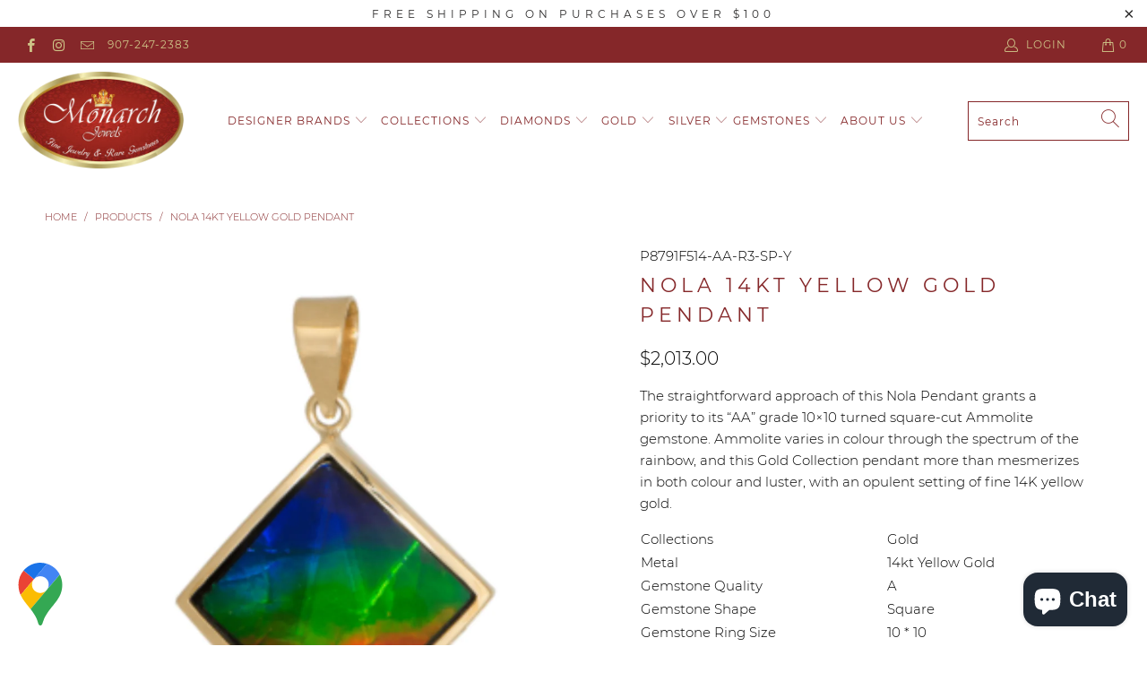

--- FILE ---
content_type: text/html; charset=utf-8
request_url: https://www.monarchjewels.com/products/p8791f5
body_size: 25715
content:


 <!DOCTYPE html>
<html lang="en"> <head> <!-- Global site tag (gtag.js) - Google Analytics -->
<script async src="https://www.googletagmanager.com/gtag/js?id=G-V6G73556ZR"></script>
<script>
  window.dataLayer = window.dataLayer || [];
  function gtag(){dataLayer.push(arguments);}
  gtag('js', new Date());

  gtag('config', 'G-V6G73556ZR');
</script> <meta charset="utf-8"> <meta http-equiv="cleartype" content="on"> <meta name="robots" content="index,follow"> <!-- Mobile Specific Metas --> <meta name="HandheldFriendly" content="True"> <meta name="MobileOptimized" content="320"> <meta name="viewport" content="width=device-width,initial-scale=1"> <meta name="theme-color" content="#ffffff"> <title>
      Korite Nola 14kt Yellow Gold Pendant - Monarch Jewels</title> <link rel="preconnect dns-prefetch" href="https://fonts.shopifycdn.com" /> <link rel="preconnect dns-prefetch" href="https://cdn.shopify.com" /> <link rel="preconnect dns-prefetch" href="https://v.shopify.com" /> <link rel="preconnect dns-prefetch" href="https://cdn.shopifycloud.com" /> <link rel="preconnect dns-prefetch" href="https://productreviews.shopifycdn.com" /> <link rel="stylesheet" href="https://cdnjs.cloudflare.com/ajax/libs/fancybox/3.5.6/jquery.fancybox.css"> <!-- Stylesheets for Turbo "6.0.7" --> <link href="//www.monarchjewels.com/cdn/shop/t/10/assets/styles.scss.css?v=111609130881557340051701320045" rel="stylesheet" type="text/css" media="all" /> <script>
      window.lazySizesConfig = window.lazySizesConfig || {};

      lazySizesConfig.expand = 300;
      lazySizesConfig.loadHidden = false;

      /*! lazysizes - v4.1.4 */
      !function(a,b){var c=b(a,a.document);a.lazySizes=c,"object"==typeof module&&module.exports&&(module.exports=c)}(window,function(a,b){"use strict";if(b.getElementsByClassName){var c,d,e=b.documentElement,f=a.Date,g=a.HTMLPictureElement,h="addEventListener",i="getAttribute",j=a[h],k=a.setTimeout,l=a.requestAnimationFrame||k,m=a.requestIdleCallback,n=/^picture$/i,o=["load","error","lazyincluded","_lazyloaded"],p={},q=Array.prototype.forEach,r=function(a,b){return p[b]||(p[b]=new RegExp("(\\s|^)"+b+"(\\s|$)")),p[b].test(a[i]("class")||"")&&p[b]},s=function(a,b){r(a,b)||a.setAttribute("class",(a[i]("class")||"").trim()+" "+b)},t=function(a,b){var c;(c=r(a,b))&&a.setAttribute("class",(a[i]("class")||"").replace(c," "))},u=function(a,b,c){var d=c?h:"removeEventListener";c&&u(a,b),o.forEach(function(c){a[d](c,b)})},v=function(a,d,e,f,g){var h=b.createEvent("Event");return e||(e={}),e.instance=c,h.initEvent(d,!f,!g),h.detail=e,a.dispatchEvent(h),h},w=function(b,c){var e;!g&&(e=a.picturefill||d.pf)?(c&&c.src&&!b[i]("srcset")&&b.setAttribute("srcset",c.src),e({reevaluate:!0,elements:[b]})):c&&c.src&&(b.src=c.src)},x=function(a,b){return(getComputedStyle(a,null)||{})[b]},y=function(a,b,c){for(c=c||a.offsetWidth;c<d.minSize&&b&&!a._lazysizesWidth;)c=b.offsetWidth,b=b.parentNode;return c},z=function(){var a,c,d=[],e=[],f=d,g=function(){var b=f;for(f=d.length?e:d,a=!0,c=!1;b.length;)b.shift()();a=!1},h=function(d,e){a&&!e?d.apply(this,arguments):(f.push(d),c||(c=!0,(b.hidden?k:l)(g)))};return h._lsFlush=g,h}(),A=function(a,b){return b?function(){z(a)}:function(){var b=this,c=arguments;z(function(){a.apply(b,c)})}},B=function(a){var b,c=0,e=d.throttleDelay,g=d.ricTimeout,h=function(){b=!1,c=f.now(),a()},i=m&&g>49?function(){m(h,{timeout:g}),g!==d.ricTimeout&&(g=d.ricTimeout)}:A(function(){k(h)},!0);return function(a){var d;(a=a===!0)&&(g=33),b||(b=!0,d=e-(f.now()-c),0>d&&(d=0),a||9>d?i():k(i,d))}},C=function(a){var b,c,d=99,e=function(){b=null,a()},g=function(){var a=f.now()-c;d>a?k(g,d-a):(m||e)(e)};return function(){c=f.now(),b||(b=k(g,d))}};!function(){var b,c={lazyClass:"lazyload",loadedClass:"lazyloaded",loadingClass:"lazyloading",preloadClass:"lazypreload",errorClass:"lazyerror",autosizesClass:"lazyautosizes",srcAttr:"data-src",srcsetAttr:"data-srcset",sizesAttr:"data-sizes",minSize:40,customMedia:{},init:!0,expFactor:1.5,hFac:.8,loadMode:2,loadHidden:!0,ricTimeout:0,throttleDelay:125};d=a.lazySizesConfig||a.lazysizesConfig||{};for(b in c)b in d||(d[b]=c[b]);a.lazySizesConfig=d,k(function(){d.init&&F()})}();var D=function(){var g,l,m,o,p,y,D,F,G,H,I,J,K,L,M=/^img$/i,N=/^iframe$/i,O="onscroll"in a&&!/(gle|ing)bot/.test(navigator.userAgent),P=0,Q=0,R=0,S=-1,T=function(a){R--,a&&a.target&&u(a.target,T),(!a||0>R||!a.target)&&(R=0)},U=function(a,c){var d,f=a,g="hidden"==x(b.body,"visibility")||"hidden"!=x(a.parentNode,"visibility")&&"hidden"!=x(a,"visibility");for(F-=c,I+=c,G-=c,H+=c;g&&(f=f.offsetParent)&&f!=b.body&&f!=e;)g=(x(f,"opacity")||1)>0,g&&"visible"!=x(f,"overflow")&&(d=f.getBoundingClientRect(),g=H>d.left&&G<d.right&&I>d.top-1&&F<d.bottom+1);return g},V=function(){var a,f,h,j,k,m,n,p,q,r=c.elements;if((o=d.loadMode)&&8>R&&(a=r.length)){f=0,S++,null==K&&("expand"in d||(d.expand=e.clientHeight>500&&e.clientWidth>500?500:370),J=d.expand,K=J*d.expFactor),K>Q&&1>R&&S>2&&o>2&&!b.hidden?(Q=K,S=0):Q=o>1&&S>1&&6>R?J:P;for(;a>f;f++)if(r[f]&&!r[f]._lazyRace)if(O)if((p=r[f][i]("data-expand"))&&(m=1*p)||(m=Q),q!==m&&(y=innerWidth+m*L,D=innerHeight+m,n=-1*m,q=m),h=r[f].getBoundingClientRect(),(I=h.bottom)>=n&&(F=h.top)<=D&&(H=h.right)>=n*L&&(G=h.left)<=y&&(I||H||G||F)&&(d.loadHidden||"hidden"!=x(r[f],"visibility"))&&(l&&3>R&&!p&&(3>o||4>S)||U(r[f],m))){if(ba(r[f]),k=!0,R>9)break}else!k&&l&&!j&&4>R&&4>S&&o>2&&(g[0]||d.preloadAfterLoad)&&(g[0]||!p&&(I||H||G||F||"auto"!=r[f][i](d.sizesAttr)))&&(j=g[0]||r[f]);else ba(r[f]);j&&!k&&ba(j)}},W=B(V),X=function(a){s(a.target,d.loadedClass),t(a.target,d.loadingClass),u(a.target,Z),v(a.target,"lazyloaded")},Y=A(X),Z=function(a){Y({target:a.target})},$=function(a,b){try{a.contentWindow.location.replace(b)}catch(c){a.src=b}},_=function(a){var b,c=a[i](d.srcsetAttr);(b=d.customMedia[a[i]("data-media")||a[i]("media")])&&a.setAttribute("media",b),c&&a.setAttribute("srcset",c)},aa=A(function(a,b,c,e,f){var g,h,j,l,o,p;(o=v(a,"lazybeforeunveil",b)).defaultPrevented||(e&&(c?s(a,d.autosizesClass):a.setAttribute("sizes",e)),h=a[i](d.srcsetAttr),g=a[i](d.srcAttr),f&&(j=a.parentNode,l=j&&n.test(j.nodeName||"")),p=b.firesLoad||"src"in a&&(h||g||l),o={target:a},p&&(u(a,T,!0),clearTimeout(m),m=k(T,2500),s(a,d.loadingClass),u(a,Z,!0)),l&&q.call(j.getElementsByTagName("source"),_),h?a.setAttribute("srcset",h):g&&!l&&(N.test(a.nodeName)?$(a,g):a.src=g),f&&(h||l)&&w(a,{src:g})),a._lazyRace&&delete a._lazyRace,t(a,d.lazyClass),z(function(){(!p||a.complete&&a.naturalWidth>1)&&(p?T(o):R--,X(o))},!0)}),ba=function(a){var b,c=M.test(a.nodeName),e=c&&(a[i](d.sizesAttr)||a[i]("sizes")),f="auto"==e;(!f&&l||!c||!a[i]("src")&&!a.srcset||a.complete||r(a,d.errorClass)||!r(a,d.lazyClass))&&(b=v(a,"lazyunveilread").detail,f&&E.updateElem(a,!0,a.offsetWidth),a._lazyRace=!0,R++,aa(a,b,f,e,c))},ca=function(){if(!l){if(f.now()-p<999)return void k(ca,999);var a=C(function(){d.loadMode=3,W()});l=!0,d.loadMode=3,W(),j("scroll",function(){3==d.loadMode&&(d.loadMode=2),a()},!0)}};return{_:function(){p=f.now(),c.elements=b.getElementsByClassName(d.lazyClass),g=b.getElementsByClassName(d.lazyClass+" "+d.preloadClass),L=d.hFac,j("scroll",W,!0),j("resize",W,!0),a.MutationObserver?new MutationObserver(W).observe(e,{childList:!0,subtree:!0,attributes:!0}):(e[h]("DOMNodeInserted",W,!0),e[h]("DOMAttrModified",W,!0),setInterval(W,999)),j("hashchange",W,!0),["focus","mouseover","click","load","transitionend","animationend","webkitAnimationEnd"].forEach(function(a){b[h](a,W,!0)}),/d$|^c/.test(b.readyState)?ca():(j("load",ca),b[h]("DOMContentLoaded",W),k(ca,2e4)),c.elements.length?(V(),z._lsFlush()):W()},checkElems:W,unveil:ba}}(),E=function(){var a,c=A(function(a,b,c,d){var e,f,g;if(a._lazysizesWidth=d,d+="px",a.setAttribute("sizes",d),n.test(b.nodeName||""))for(e=b.getElementsByTagName("source"),f=0,g=e.length;g>f;f++)e[f].setAttribute("sizes",d);c.detail.dataAttr||w(a,c.detail)}),e=function(a,b,d){var e,f=a.parentNode;f&&(d=y(a,f,d),e=v(a,"lazybeforesizes",{width:d,dataAttr:!!b}),e.defaultPrevented||(d=e.detail.width,d&&d!==a._lazysizesWidth&&c(a,f,e,d)))},f=function(){var b,c=a.length;if(c)for(b=0;c>b;b++)e(a[b])},g=C(f);return{_:function(){a=b.getElementsByClassName(d.autosizesClass),j("resize",g)},checkElems:g,updateElem:e}}(),F=function(){F.i||(F.i=!0,E._(),D._())};return c={cfg:d,autoSizer:E,loader:D,init:F,uP:w,aC:s,rC:t,hC:r,fire:v,gW:y,rAF:z}}});

      /*! lazysizes - v4.1.4 */
      !function(a,b){var c=function(){b(a.lazySizes),a.removeEventListener("lazyunveilread",c,!0)};b=b.bind(null,a,a.document),"object"==typeof module&&module.exports?b(require("lazysizes")):a.lazySizes?c():a.addEventListener("lazyunveilread",c,!0)}(window,function(a,b,c){"use strict";function d(){this.ratioElems=b.getElementsByClassName("lazyaspectratio"),this._setupEvents(),this.processImages()}if(a.addEventListener){var e,f,g,h=Array.prototype.forEach,i=/^picture$/i,j="data-aspectratio",k="img["+j+"]",l=function(b){return a.matchMedia?(l=function(a){return!a||(matchMedia(a)||{}).matches})(b):a.Modernizr&&Modernizr.mq?!b||Modernizr.mq(b):!b},m=c.aC,n=c.rC,o=c.cfg;d.prototype={_setupEvents:function(){var a=this,c=function(b){b.naturalWidth<36?a.addAspectRatio(b,!0):a.removeAspectRatio(b,!0)},d=function(){a.processImages()};b.addEventListener("load",function(a){a.target.getAttribute&&a.target.getAttribute(j)&&c(a.target)},!0),addEventListener("resize",function(){var b,d=function(){h.call(a.ratioElems,c)};return function(){clearTimeout(b),b=setTimeout(d,99)}}()),b.addEventListener("DOMContentLoaded",d),addEventListener("load",d)},processImages:function(a){var c,d;a||(a=b),c="length"in a&&!a.nodeName?a:a.querySelectorAll(k);for(d=0;d<c.length;d++)c[d].naturalWidth>36?this.removeAspectRatio(c[d]):this.addAspectRatio(c[d])},getSelectedRatio:function(a){var b,c,d,e,f,g=a.parentNode;if(g&&i.test(g.nodeName||""))for(d=g.getElementsByTagName("source"),b=0,c=d.length;c>b;b++)if(e=d[b].getAttribute("data-media")||d[b].getAttribute("media"),o.customMedia[e]&&(e=o.customMedia[e]),l(e)){f=d[b].getAttribute(j);break}return f||a.getAttribute(j)||""},parseRatio:function(){var a=/^\s*([+\d\.]+)(\s*[\/x]\s*([+\d\.]+))?\s*$/,b={};return function(c){var d;return!b[c]&&(d=c.match(a))&&(d[3]?b[c]=d[1]/d[3]:b[c]=1*d[1]),b[c]}}(),addAspectRatio:function(b,c){var d,e=b.offsetWidth,f=b.offsetHeight;return c||m(b,"lazyaspectratio"),36>e&&0>=f?void((e||f&&a.console)&&console.log("Define width or height of image, so we can calculate the other dimension")):(d=this.getSelectedRatio(b),d=this.parseRatio(d),void(d&&(e?b.style.height=e/d+"px":b.style.width=f*d+"px")))},removeAspectRatio:function(a){n(a,"lazyaspectratio"),a.style.height="",a.style.width="",a.removeAttribute(j)}},f=function(){g=a.jQuery||a.Zepto||a.shoestring||a.$,g&&g.fn&&!g.fn.imageRatio&&g.fn.filter&&g.fn.add&&g.fn.find?g.fn.imageRatio=function(){return e.processImages(this.find(k).add(this.filter(k))),this}:g=!1},f(),setTimeout(f),e=new d,a.imageRatio=e,"object"==typeof module&&module.exports?module.exports=e:"function"==typeof define&&define.amd&&define(e)}});

        /*! lazysizes - v4.1.5 */
        !function(a,b){var c=function(){b(a.lazySizes),a.removeEventListener("lazyunveilread",c,!0)};b=b.bind(null,a,a.document),"object"==typeof module&&module.exports?b(require("lazysizes")):a.lazySizes?c():a.addEventListener("lazyunveilread",c,!0)}(window,function(a,b,c){"use strict";if(a.addEventListener){var d=/\s+/g,e=/\s*\|\s+|\s+\|\s*/g,f=/^(.+?)(?:\s+\[\s*(.+?)\s*\])(?:\s+\[\s*(.+?)\s*\])?$/,g=/^\s*\(*\s*type\s*:\s*(.+?)\s*\)*\s*$/,h=/\(|\)|'/,i={contain:1,cover:1},j=function(a){var b=c.gW(a,a.parentNode);return(!a._lazysizesWidth||b>a._lazysizesWidth)&&(a._lazysizesWidth=b),a._lazysizesWidth},k=function(a){var b;return b=(getComputedStyle(a)||{getPropertyValue:function(){}}).getPropertyValue("background-size"),!i[b]&&i[a.style.backgroundSize]&&(b=a.style.backgroundSize),b},l=function(a,b){if(b){var c=b.match(g);c&&c[1]?a.setAttribute("type",c[1]):a.setAttribute("media",lazySizesConfig.customMedia[b]||b)}},m=function(a,c,g){var h=b.createElement("picture"),i=c.getAttribute(lazySizesConfig.sizesAttr),j=c.getAttribute("data-ratio"),k=c.getAttribute("data-optimumx");c._lazybgset&&c._lazybgset.parentNode==c&&c.removeChild(c._lazybgset),Object.defineProperty(g,"_lazybgset",{value:c,writable:!0}),Object.defineProperty(c,"_lazybgset",{value:h,writable:!0}),a=a.replace(d," ").split(e),h.style.display="none",g.className=lazySizesConfig.lazyClass,1!=a.length||i||(i="auto"),a.forEach(function(a){var c,d=b.createElement("source");i&&"auto"!=i&&d.setAttribute("sizes",i),(c=a.match(f))?(d.setAttribute(lazySizesConfig.srcsetAttr,c[1]),l(d,c[2]),l(d,c[3])):d.setAttribute(lazySizesConfig.srcsetAttr,a),h.appendChild(d)}),i&&(g.setAttribute(lazySizesConfig.sizesAttr,i),c.removeAttribute(lazySizesConfig.sizesAttr),c.removeAttribute("sizes")),k&&g.setAttribute("data-optimumx",k),j&&g.setAttribute("data-ratio",j),h.appendChild(g),c.appendChild(h)},n=function(a){if(a.target._lazybgset){var b=a.target,d=b._lazybgset,e=b.currentSrc||b.src;if(e){var f=c.fire(d,"bgsetproxy",{src:e,useSrc:h.test(e)?JSON.stringify(e):e});f.defaultPrevented||(d.style.backgroundImage="url("+f.detail.useSrc+")")}b._lazybgsetLoading&&(c.fire(d,"_lazyloaded",{},!1,!0),delete b._lazybgsetLoading)}};addEventListener("lazybeforeunveil",function(a){var d,e,f;!a.defaultPrevented&&(d=a.target.getAttribute("data-bgset"))&&(f=a.target,e=b.createElement("img"),e.alt="",e._lazybgsetLoading=!0,a.detail.firesLoad=!0,m(d,f,e),setTimeout(function(){c.loader.unveil(e),c.rAF(function(){c.fire(e,"_lazyloaded",{},!0,!0),e.complete&&n({target:e})})}))}),b.addEventListener("load",n,!0),a.addEventListener("lazybeforesizes",function(a){if(a.detail.instance==c&&a.target._lazybgset&&a.detail.dataAttr){var b=a.target._lazybgset,d=k(b);i[d]&&(a.target._lazysizesParentFit=d,c.rAF(function(){a.target.setAttribute("data-parent-fit",d),a.target._lazysizesParentFit&&delete a.target._lazysizesParentFit}))}},!0),b.documentElement.addEventListener("lazybeforesizes",function(a){!a.defaultPrevented&&a.target._lazybgset&&a.detail.instance==c&&(a.detail.width=j(a.target._lazybgset))})}});</script> <meta name="description" content="The straightforward approach of this Nola Pendant grants a priority to its “AA” grade 10×10 turned square-cut Ammolite gemstone. Ammolite varies in colour through the spectrum of the rainbow, and this Gold Collection pendant more than mesmerizes in both colour and luster, with an opulent setting of fine 14K yellow gold" /> <link rel="shortcut icon" type="image/x-icon" href="//www.monarchjewels.com/cdn/shop/files/favicon-32x32_180x180.png?v=1614308009"> <link rel="apple-touch-icon" href="//www.monarchjewels.com/cdn/shop/files/favicon-32x32_180x180.png?v=1614308009"/> <link rel="apple-touch-icon" sizes="57x57" href="//www.monarchjewels.com/cdn/shop/files/favicon-32x32_57x57.png?v=1614308009"/> <link rel="apple-touch-icon" sizes="60x60" href="//www.monarchjewels.com/cdn/shop/files/favicon-32x32_60x60.png?v=1614308009"/> <link rel="apple-touch-icon" sizes="72x72" href="//www.monarchjewels.com/cdn/shop/files/favicon-32x32_72x72.png?v=1614308009"/> <link rel="apple-touch-icon" sizes="76x76" href="//www.monarchjewels.com/cdn/shop/files/favicon-32x32_76x76.png?v=1614308009"/> <link rel="apple-touch-icon" sizes="114x114" href="//www.monarchjewels.com/cdn/shop/files/favicon-32x32_114x114.png?v=1614308009"/> <link rel="apple-touch-icon" sizes="180x180" href="//www.monarchjewels.com/cdn/shop/files/favicon-32x32_180x180.png?v=1614308009"/> <link rel="apple-touch-icon" sizes="228x228" href="//www.monarchjewels.com/cdn/shop/files/favicon-32x32_228x228.png?v=1614308009"/> <link rel="canonical" href="https://www.monarchjewels.com/products/p8791f5" /> <script>window.performance && window.performance.mark && window.performance.mark('shopify.content_for_header.start');</script><meta name="google-site-verification" content="9VcyrdsCq7eU15j_DFHFvhCk6KlqeJN4M9C5GPX--lM">
<meta name="facebook-domain-verification" content="z6t3mzqvzypbpyql1ooa866o8mpf9y">
<meta id="shopify-digital-wallet" name="shopify-digital-wallet" content="/46954021020/digital_wallets/dialog">
<meta name="shopify-checkout-api-token" content="109746e88fdb7057ad0c6f9e2874c29f">
<meta id="in-context-paypal-metadata" data-shop-id="46954021020" data-venmo-supported="false" data-environment="production" data-locale="en_US" data-paypal-v4="true" data-currency="USD">
<link rel="alternate" type="application/json+oembed" href="https://www.monarchjewels.com/products/p8791f5.oembed">
<script async="async" src="/checkouts/internal/preloads.js?locale=en-US"></script>
<link rel="preconnect" href="https://shop.app" crossorigin="anonymous">
<script async="async" src="https://shop.app/checkouts/internal/preloads.js?locale=en-US&shop_id=46954021020" crossorigin="anonymous"></script>
<script id="apple-pay-shop-capabilities" type="application/json">{"shopId":46954021020,"countryCode":"US","currencyCode":"USD","merchantCapabilities":["supports3DS"],"merchantId":"gid:\/\/shopify\/Shop\/46954021020","merchantName":"Monarch Jewels","requiredBillingContactFields":["postalAddress","email"],"requiredShippingContactFields":["postalAddress","email"],"shippingType":"shipping","supportedNetworks":["visa","masterCard","amex","discover","elo","jcb"],"total":{"type":"pending","label":"Monarch Jewels","amount":"1.00"},"shopifyPaymentsEnabled":true,"supportsSubscriptions":true}</script>
<script id="shopify-features" type="application/json">{"accessToken":"109746e88fdb7057ad0c6f9e2874c29f","betas":["rich-media-storefront-analytics"],"domain":"www.monarchjewels.com","predictiveSearch":true,"shopId":46954021020,"locale":"en"}</script>
<script>var Shopify = Shopify || {};
Shopify.shop = "monarch-jewels-alaska.myshopify.com";
Shopify.locale = "en";
Shopify.currency = {"active":"USD","rate":"1.0"};
Shopify.country = "US";
Shopify.theme = {"name":"Turbo-florence","id":112146579612,"schema_name":"Turbo","schema_version":"6.0.7","theme_store_id":null,"role":"main"};
Shopify.theme.handle = "null";
Shopify.theme.style = {"id":null,"handle":null};
Shopify.cdnHost = "www.monarchjewels.com/cdn";
Shopify.routes = Shopify.routes || {};
Shopify.routes.root = "/";</script>
<script type="module">!function(o){(o.Shopify=o.Shopify||{}).modules=!0}(window);</script>
<script>!function(o){function n(){var o=[];function n(){o.push(Array.prototype.slice.apply(arguments))}return n.q=o,n}var t=o.Shopify=o.Shopify||{};t.loadFeatures=n(),t.autoloadFeatures=n()}(window);</script>
<script>
  window.ShopifyPay = window.ShopifyPay || {};
  window.ShopifyPay.apiHost = "shop.app\/pay";
  window.ShopifyPay.redirectState = null;
</script>
<script id="shop-js-analytics" type="application/json">{"pageType":"product"}</script>
<script defer="defer" async type="module" src="//www.monarchjewels.com/cdn/shopifycloud/shop-js/modules/v2/client.init-shop-cart-sync_C5BV16lS.en.esm.js"></script>
<script defer="defer" async type="module" src="//www.monarchjewels.com/cdn/shopifycloud/shop-js/modules/v2/chunk.common_CygWptCX.esm.js"></script>
<script type="module">
  await import("//www.monarchjewels.com/cdn/shopifycloud/shop-js/modules/v2/client.init-shop-cart-sync_C5BV16lS.en.esm.js");
await import("//www.monarchjewels.com/cdn/shopifycloud/shop-js/modules/v2/chunk.common_CygWptCX.esm.js");

  window.Shopify.SignInWithShop?.initShopCartSync?.({"fedCMEnabled":true,"windoidEnabled":true});

</script>
<script>
  window.Shopify = window.Shopify || {};
  if (!window.Shopify.featureAssets) window.Shopify.featureAssets = {};
  window.Shopify.featureAssets['shop-js'] = {"shop-cart-sync":["modules/v2/client.shop-cart-sync_ZFArdW7E.en.esm.js","modules/v2/chunk.common_CygWptCX.esm.js"],"init-fed-cm":["modules/v2/client.init-fed-cm_CmiC4vf6.en.esm.js","modules/v2/chunk.common_CygWptCX.esm.js"],"shop-button":["modules/v2/client.shop-button_tlx5R9nI.en.esm.js","modules/v2/chunk.common_CygWptCX.esm.js"],"shop-cash-offers":["modules/v2/client.shop-cash-offers_DOA2yAJr.en.esm.js","modules/v2/chunk.common_CygWptCX.esm.js","modules/v2/chunk.modal_D71HUcav.esm.js"],"init-windoid":["modules/v2/client.init-windoid_sURxWdc1.en.esm.js","modules/v2/chunk.common_CygWptCX.esm.js"],"shop-toast-manager":["modules/v2/client.shop-toast-manager_ClPi3nE9.en.esm.js","modules/v2/chunk.common_CygWptCX.esm.js"],"init-shop-email-lookup-coordinator":["modules/v2/client.init-shop-email-lookup-coordinator_B8hsDcYM.en.esm.js","modules/v2/chunk.common_CygWptCX.esm.js"],"init-shop-cart-sync":["modules/v2/client.init-shop-cart-sync_C5BV16lS.en.esm.js","modules/v2/chunk.common_CygWptCX.esm.js"],"avatar":["modules/v2/client.avatar_BTnouDA3.en.esm.js"],"pay-button":["modules/v2/client.pay-button_FdsNuTd3.en.esm.js","modules/v2/chunk.common_CygWptCX.esm.js"],"init-customer-accounts":["modules/v2/client.init-customer-accounts_DxDtT_ad.en.esm.js","modules/v2/client.shop-login-button_C5VAVYt1.en.esm.js","modules/v2/chunk.common_CygWptCX.esm.js","modules/v2/chunk.modal_D71HUcav.esm.js"],"init-shop-for-new-customer-accounts":["modules/v2/client.init-shop-for-new-customer-accounts_ChsxoAhi.en.esm.js","modules/v2/client.shop-login-button_C5VAVYt1.en.esm.js","modules/v2/chunk.common_CygWptCX.esm.js","modules/v2/chunk.modal_D71HUcav.esm.js"],"shop-login-button":["modules/v2/client.shop-login-button_C5VAVYt1.en.esm.js","modules/v2/chunk.common_CygWptCX.esm.js","modules/v2/chunk.modal_D71HUcav.esm.js"],"init-customer-accounts-sign-up":["modules/v2/client.init-customer-accounts-sign-up_CPSyQ0Tj.en.esm.js","modules/v2/client.shop-login-button_C5VAVYt1.en.esm.js","modules/v2/chunk.common_CygWptCX.esm.js","modules/v2/chunk.modal_D71HUcav.esm.js"],"shop-follow-button":["modules/v2/client.shop-follow-button_Cva4Ekp9.en.esm.js","modules/v2/chunk.common_CygWptCX.esm.js","modules/v2/chunk.modal_D71HUcav.esm.js"],"checkout-modal":["modules/v2/client.checkout-modal_BPM8l0SH.en.esm.js","modules/v2/chunk.common_CygWptCX.esm.js","modules/v2/chunk.modal_D71HUcav.esm.js"],"lead-capture":["modules/v2/client.lead-capture_Bi8yE_yS.en.esm.js","modules/v2/chunk.common_CygWptCX.esm.js","modules/v2/chunk.modal_D71HUcav.esm.js"],"shop-login":["modules/v2/client.shop-login_D6lNrXab.en.esm.js","modules/v2/chunk.common_CygWptCX.esm.js","modules/v2/chunk.modal_D71HUcav.esm.js"],"payment-terms":["modules/v2/client.payment-terms_CZxnsJam.en.esm.js","modules/v2/chunk.common_CygWptCX.esm.js","modules/v2/chunk.modal_D71HUcav.esm.js"]};
</script>
<script>(function() {
  var isLoaded = false;
  function asyncLoad() {
    if (isLoaded) return;
    isLoaded = true;
    var urls = ["https:\/\/platform-api.sharethis.com\/js\/sharethis.js?shop=monarch-jewels-alaska.myshopify.com#property=5fc527fbc8c2d2001a7a6725\u0026product=inline-share-buttons\u0026ver=1606756354","https:\/\/app.seasoneffects.com\/get_script\/e4c1f1fc3b6011eb956462c3e893b256.js?v=368267\u0026shop=monarch-jewels-alaska.myshopify.com","https:\/\/public.zoorix.com\/shops\/3f8e7960-e133-4efb-b58c-879c3c6214bd\/zoorix.js?shop=monarch-jewels-alaska.myshopify.com","https:\/\/store.jewelry.systems\/js\/app.js?shop=monarch-jewels-alaska.myshopify.com","https:\/\/api.pp-prod-ads.ue2.breadgateway.net\/api\/shopify-plugin-backend\/messaging-app\/cart.js?shopId=81838179-58d1-4984-a91d-b4e1a97770af\u0026shop=monarch-jewels-alaska.myshopify.com","https:\/\/snts-app.herokuapp.com\/get_script\/832921f2142f11f096ea9ae2b17b0e23.js?shop=monarch-jewels-alaska.myshopify.com"];
    for (var i = 0; i <urls.length; i++) {
      var s = document.createElement('script');
      s.type = 'text/javascript';
      s.async = true;
      s.src = urls[i];
      var x = document.getElementsByTagName('script')[0];
      x.parentNode.insertBefore(s, x);
    }
  };
  if(window.attachEvent) {
    window.attachEvent('onload', asyncLoad);
  } else {
    window.addEventListener('load', asyncLoad, false);
  }
})();</script>
<script id="__st">var __st={"a":46954021020,"offset":-18000,"reqid":"c19b8d15-d371-40ba-99bb-5629fcd33459-1768733888","pageurl":"www.monarchjewels.com\/products\/p8791f5","u":"639f43e418a4","p":"product","rtyp":"product","rid":5875933708444};</script>
<script>window.ShopifyPaypalV4VisibilityTracking = true;</script>
<script id="captcha-bootstrap">!function(){'use strict';const t='contact',e='account',n='new_comment',o=[[t,t],['blogs',n],['comments',n],[t,'customer']],c=[[e,'customer_login'],[e,'guest_login'],[e,'recover_customer_password'],[e,'create_customer']],r=t=>t.map((([t,e])=>`form[action*='/${t}']:not([data-nocaptcha='true']) input[name='form_type'][value='${e}']`)).join(','),a=t=>()=>t?[...document.querySelectorAll(t)].map((t=>t.form)):[];function s(){const t=[...o],e=r(t);return a(e)}const i='password',u='form_key',d=['recaptcha-v3-token','g-recaptcha-response','h-captcha-response',i],f=()=>{try{return window.sessionStorage}catch{return}},m='__shopify_v',_=t=>t.elements[u];function p(t,e,n=!1){try{const o=window.sessionStorage,c=JSON.parse(o.getItem(e)),{data:r}=function(t){const{data:e,action:n}=t;return t[m]||n?{data:e,action:n}:{data:t,action:n}}(c);for(const[e,n]of Object.entries(r))t.elements[e]&&(t.elements[e].value=n);n&&o.removeItem(e)}catch(o){console.error('form repopulation failed',{error:o})}}const l='form_type',E='cptcha';function T(t){t.dataset[E]=!0}const w=window,h=w.document,L='Shopify',v='ce_forms',y='captcha';let A=!1;((t,e)=>{const n=(g='f06e6c50-85a8-45c8-87d0-21a2b65856fe',I='https://cdn.shopify.com/shopifycloud/storefront-forms-hcaptcha/ce_storefront_forms_captcha_hcaptcha.v1.5.2.iife.js',D={infoText:'Protected by hCaptcha',privacyText:'Privacy',termsText:'Terms'},(t,e,n)=>{const o=w[L][v],c=o.bindForm;if(c)return c(t,g,e,D).then(n);var r;o.q.push([[t,g,e,D],n]),r=I,A||(h.body.append(Object.assign(h.createElement('script'),{id:'captcha-provider',async:!0,src:r})),A=!0)});var g,I,D;w[L]=w[L]||{},w[L][v]=w[L][v]||{},w[L][v].q=[],w[L][y]=w[L][y]||{},w[L][y].protect=function(t,e){n(t,void 0,e),T(t)},Object.freeze(w[L][y]),function(t,e,n,w,h,L){const[v,y,A,g]=function(t,e,n){const i=e?o:[],u=t?c:[],d=[...i,...u],f=r(d),m=r(i),_=r(d.filter((([t,e])=>n.includes(e))));return[a(f),a(m),a(_),s()]}(w,h,L),I=t=>{const e=t.target;return e instanceof HTMLFormElement?e:e&&e.form},D=t=>v().includes(t);t.addEventListener('submit',(t=>{const e=I(t);if(!e)return;const n=D(e)&&!e.dataset.hcaptchaBound&&!e.dataset.recaptchaBound,o=_(e),c=g().includes(e)&&(!o||!o.value);(n||c)&&t.preventDefault(),c&&!n&&(function(t){try{if(!f())return;!function(t){const e=f();if(!e)return;const n=_(t);if(!n)return;const o=n.value;o&&e.removeItem(o)}(t);const e=Array.from(Array(32),(()=>Math.random().toString(36)[2])).join('');!function(t,e){_(t)||t.append(Object.assign(document.createElement('input'),{type:'hidden',name:u})),t.elements[u].value=e}(t,e),function(t,e){const n=f();if(!n)return;const o=[...t.querySelectorAll(`input[type='${i}']`)].map((({name:t})=>t)),c=[...d,...o],r={};for(const[a,s]of new FormData(t).entries())c.includes(a)||(r[a]=s);n.setItem(e,JSON.stringify({[m]:1,action:t.action,data:r}))}(t,e)}catch(e){console.error('failed to persist form',e)}}(e),e.submit())}));const S=(t,e)=>{t&&!t.dataset[E]&&(n(t,e.some((e=>e===t))),T(t))};for(const o of['focusin','change'])t.addEventListener(o,(t=>{const e=I(t);D(e)&&S(e,y())}));const B=e.get('form_key'),M=e.get(l),P=B&&M;t.addEventListener('DOMContentLoaded',(()=>{const t=y();if(P)for(const e of t)e.elements[l].value===M&&p(e,B);[...new Set([...A(),...v().filter((t=>'true'===t.dataset.shopifyCaptcha))])].forEach((e=>S(e,t)))}))}(h,new URLSearchParams(w.location.search),n,t,e,['guest_login'])})(!0,!0)}();</script>
<script integrity="sha256-4kQ18oKyAcykRKYeNunJcIwy7WH5gtpwJnB7kiuLZ1E=" data-source-attribution="shopify.loadfeatures" defer="defer" src="//www.monarchjewels.com/cdn/shopifycloud/storefront/assets/storefront/load_feature-a0a9edcb.js" crossorigin="anonymous"></script>
<script crossorigin="anonymous" defer="defer" src="//www.monarchjewels.com/cdn/shopifycloud/storefront/assets/shopify_pay/storefront-65b4c6d7.js?v=20250812"></script>
<script data-source-attribution="shopify.dynamic_checkout.dynamic.init">var Shopify=Shopify||{};Shopify.PaymentButton=Shopify.PaymentButton||{isStorefrontPortableWallets:!0,init:function(){window.Shopify.PaymentButton.init=function(){};var t=document.createElement("script");t.src="https://www.monarchjewels.com/cdn/shopifycloud/portable-wallets/latest/portable-wallets.en.js",t.type="module",document.head.appendChild(t)}};
</script>
<script data-source-attribution="shopify.dynamic_checkout.buyer_consent">
  function portableWalletsHideBuyerConsent(e){var t=document.getElementById("shopify-buyer-consent"),n=document.getElementById("shopify-subscription-policy-button");t&&n&&(t.classList.add("hidden"),t.setAttribute("aria-hidden","true"),n.removeEventListener("click",e))}function portableWalletsShowBuyerConsent(e){var t=document.getElementById("shopify-buyer-consent"),n=document.getElementById("shopify-subscription-policy-button");t&&n&&(t.classList.remove("hidden"),t.removeAttribute("aria-hidden"),n.addEventListener("click",e))}window.Shopify?.PaymentButton&&(window.Shopify.PaymentButton.hideBuyerConsent=portableWalletsHideBuyerConsent,window.Shopify.PaymentButton.showBuyerConsent=portableWalletsShowBuyerConsent);
</script>
<script data-source-attribution="shopify.dynamic_checkout.cart.bootstrap">document.addEventListener("DOMContentLoaded",(function(){function t(){return document.querySelector("shopify-accelerated-checkout-cart, shopify-accelerated-checkout")}if(t())Shopify.PaymentButton.init();else{new MutationObserver((function(e,n){t()&&(Shopify.PaymentButton.init(),n.disconnect())})).observe(document.body,{childList:!0,subtree:!0})}}));
</script>
<script id='scb4127' type='text/javascript' async='' src='https://www.monarchjewels.com/cdn/shopifycloud/privacy-banner/storefront-banner.js'></script><link id="shopify-accelerated-checkout-styles" rel="stylesheet" media="screen" href="https://www.monarchjewels.com/cdn/shopifycloud/portable-wallets/latest/accelerated-checkout-backwards-compat.css" crossorigin="anonymous">
<style id="shopify-accelerated-checkout-cart">
        #shopify-buyer-consent {
  margin-top: 1em;
  display: inline-block;
  width: 100%;
}

#shopify-buyer-consent.hidden {
  display: none;
}

#shopify-subscription-policy-button {
  background: none;
  border: none;
  padding: 0;
  text-decoration: underline;
  font-size: inherit;
  cursor: pointer;
}

#shopify-subscription-policy-button::before {
  box-shadow: none;
}

      </style>

<script>window.performance && window.performance.mark && window.performance.mark('shopify.content_for_header.end');</script>

    

<meta name="author" content="Monarch Jewels">
<meta property="og:url" content="https://www.monarchjewels.com/products/p8791f5">
<meta property="og:site_name" content="Monarch Jewels"> <meta property="og:type" content="product"> <meta property="og:title" content="Nola 14kt Yellow Gold Pendant"> <meta property="og:image" content="https://www.monarchjewels.com/cdn/shop/products/Nola_600x.png?v=1604691794"> <meta property="og:image:secure_url" content="https://www.monarchjewels.com/cdn/shop/products/Nola_600x.png?v=1604691794"> <meta property="og:image:width" content="1024"> <meta property="og:image:height" content="1024"> <meta property="product:price:amount" content="2,013.00"> <meta property="product:price:currency" content="USD"> <meta property="og:description" content="The straightforward approach of this Nola Pendant grants a priority to its “AA” grade 10×10 turned square-cut Ammolite gemstone. Ammolite varies in colour through the spectrum of the rainbow, and this Gold Collection pendant more than mesmerizes in both colour and luster, with an opulent setting of fine 14K yellow gold">




<meta name="twitter:card" content="summary"> <meta name="twitter:title" content="Nola 14kt Yellow Gold Pendant"> <meta name="twitter:description" content="The straightforward approach of this Nola Pendant grants a priority to its “AA” grade 10×10 turned square-cut Ammolite gemstone. Ammolite varies in colour through the spectrum of the rainbow, and this Gold Collection pendant more than mesmerizes in both colour and luster, with an opulent setting of fine 14K yellow gold.



Collections
Gold



Metal
14kt Yellow Gold



Gemstone Quality

A



Gemstone Shape
Square



Gemstone Ring Size
10 * 10


Accent Stones
NA


"> <meta name="twitter:image" content="https://www.monarchjewels.com/cdn/shop/products/Nola_240x.png?v=1604691794"> <meta name="twitter:image:width" content="240"> <meta name="twitter:image:height" content="240"> <meta name="twitter:image:alt" content="Nola 14kt Yellow Gold Pendant"> <script>
        window.zoorixCartData = {
          currency: "USD",
          currency_symbol: "$",
          
          original_total_price: 0,
          total_discount: 0,
          item_count: 0,
          items: [
              
          ]
       	  
        }
        window.Zoorix = window.Zoorix || {};
        window.Zoorix.moneyFormat = "${{amount}}";
        window.Zoorix.moneyFormatWithCurrency = "${{amount}} USD";
</script>
<script src="https://cdn.shopify.com/extensions/7bc9bb47-adfa-4267-963e-cadee5096caf/inbox-1252/assets/inbox-chat-loader.js" type="text/javascript" defer="defer"></script>
<link href="https://monorail-edge.shopifysvc.com" rel="dns-prefetch">
<script>(function(){if ("sendBeacon" in navigator && "performance" in window) {try {var session_token_from_headers = performance.getEntriesByType('navigation')[0].serverTiming.find(x => x.name == '_s').description;} catch {var session_token_from_headers = undefined;}var session_cookie_matches = document.cookie.match(/_shopify_s=([^;]*)/);var session_token_from_cookie = session_cookie_matches && session_cookie_matches.length === 2 ? session_cookie_matches[1] : "";var session_token = session_token_from_headers || session_token_from_cookie || "";function handle_abandonment_event(e) {var entries = performance.getEntries().filter(function(entry) {return /monorail-edge.shopifysvc.com/.test(entry.name);});if (!window.abandonment_tracked && entries.length === 0) {window.abandonment_tracked = true;var currentMs = Date.now();var navigation_start = performance.timing.navigationStart;var payload = {shop_id: 46954021020,url: window.location.href,navigation_start,duration: currentMs - navigation_start,session_token,page_type: "product"};window.navigator.sendBeacon("https://monorail-edge.shopifysvc.com/v1/produce", JSON.stringify({schema_id: "online_store_buyer_site_abandonment/1.1",payload: payload,metadata: {event_created_at_ms: currentMs,event_sent_at_ms: currentMs}}));}}window.addEventListener('pagehide', handle_abandonment_event);}}());</script>
<script id="web-pixels-manager-setup">(function e(e,d,r,n,o){if(void 0===o&&(o={}),!Boolean(null===(a=null===(i=window.Shopify)||void 0===i?void 0:i.analytics)||void 0===a?void 0:a.replayQueue)){var i,a;window.Shopify=window.Shopify||{};var t=window.Shopify;t.analytics=t.analytics||{};var s=t.analytics;s.replayQueue=[],s.publish=function(e,d,r){return s.replayQueue.push([e,d,r]),!0};try{self.performance.mark("wpm:start")}catch(e){}var l=function(){var e={modern:/Edge?\/(1{2}[4-9]|1[2-9]\d|[2-9]\d{2}|\d{4,})\.\d+(\.\d+|)|Firefox\/(1{2}[4-9]|1[2-9]\d|[2-9]\d{2}|\d{4,})\.\d+(\.\d+|)|Chrom(ium|e)\/(9{2}|\d{3,})\.\d+(\.\d+|)|(Maci|X1{2}).+ Version\/(15\.\d+|(1[6-9]|[2-9]\d|\d{3,})\.\d+)([,.]\d+|)( \(\w+\)|)( Mobile\/\w+|) Safari\/|Chrome.+OPR\/(9{2}|\d{3,})\.\d+\.\d+|(CPU[ +]OS|iPhone[ +]OS|CPU[ +]iPhone|CPU IPhone OS|CPU iPad OS)[ +]+(15[._]\d+|(1[6-9]|[2-9]\d|\d{3,})[._]\d+)([._]\d+|)|Android:?[ /-](13[3-9]|1[4-9]\d|[2-9]\d{2}|\d{4,})(\.\d+|)(\.\d+|)|Android.+Firefox\/(13[5-9]|1[4-9]\d|[2-9]\d{2}|\d{4,})\.\d+(\.\d+|)|Android.+Chrom(ium|e)\/(13[3-9]|1[4-9]\d|[2-9]\d{2}|\d{4,})\.\d+(\.\d+|)|SamsungBrowser\/([2-9]\d|\d{3,})\.\d+/,legacy:/Edge?\/(1[6-9]|[2-9]\d|\d{3,})\.\d+(\.\d+|)|Firefox\/(5[4-9]|[6-9]\d|\d{3,})\.\d+(\.\d+|)|Chrom(ium|e)\/(5[1-9]|[6-9]\d|\d{3,})\.\d+(\.\d+|)([\d.]+$|.*Safari\/(?![\d.]+ Edge\/[\d.]+$))|(Maci|X1{2}).+ Version\/(10\.\d+|(1[1-9]|[2-9]\d|\d{3,})\.\d+)([,.]\d+|)( \(\w+\)|)( Mobile\/\w+|) Safari\/|Chrome.+OPR\/(3[89]|[4-9]\d|\d{3,})\.\d+\.\d+|(CPU[ +]OS|iPhone[ +]OS|CPU[ +]iPhone|CPU IPhone OS|CPU iPad OS)[ +]+(10[._]\d+|(1[1-9]|[2-9]\d|\d{3,})[._]\d+)([._]\d+|)|Android:?[ /-](13[3-9]|1[4-9]\d|[2-9]\d{2}|\d{4,})(\.\d+|)(\.\d+|)|Mobile Safari.+OPR\/([89]\d|\d{3,})\.\d+\.\d+|Android.+Firefox\/(13[5-9]|1[4-9]\d|[2-9]\d{2}|\d{4,})\.\d+(\.\d+|)|Android.+Chrom(ium|e)\/(13[3-9]|1[4-9]\d|[2-9]\d{2}|\d{4,})\.\d+(\.\d+|)|Android.+(UC? ?Browser|UCWEB|U3)[ /]?(15\.([5-9]|\d{2,})|(1[6-9]|[2-9]\d|\d{3,})\.\d+)\.\d+|SamsungBrowser\/(5\.\d+|([6-9]|\d{2,})\.\d+)|Android.+MQ{2}Browser\/(14(\.(9|\d{2,})|)|(1[5-9]|[2-9]\d|\d{3,})(\.\d+|))(\.\d+|)|K[Aa][Ii]OS\/(3\.\d+|([4-9]|\d{2,})\.\d+)(\.\d+|)/},d=e.modern,r=e.legacy,n=navigator.userAgent;return n.match(d)?"modern":n.match(r)?"legacy":"unknown"}(),u="modern"===l?"modern":"legacy",c=(null!=n?n:{modern:"",legacy:""})[u],f=function(e){return[e.baseUrl,"/wpm","/b",e.hashVersion,"modern"===e.buildTarget?"m":"l",".js"].join("")}({baseUrl:d,hashVersion:r,buildTarget:u}),m=function(e){var d=e.version,r=e.bundleTarget,n=e.surface,o=e.pageUrl,i=e.monorailEndpoint;return{emit:function(e){var a=e.status,t=e.errorMsg,s=(new Date).getTime(),l=JSON.stringify({metadata:{event_sent_at_ms:s},events:[{schema_id:"web_pixels_manager_load/3.1",payload:{version:d,bundle_target:r,page_url:o,status:a,surface:n,error_msg:t},metadata:{event_created_at_ms:s}}]});if(!i)return console&&console.warn&&console.warn("[Web Pixels Manager] No Monorail endpoint provided, skipping logging."),!1;try{return self.navigator.sendBeacon.bind(self.navigator)(i,l)}catch(e){}var u=new XMLHttpRequest;try{return u.open("POST",i,!0),u.setRequestHeader("Content-Type","text/plain"),u.send(l),!0}catch(e){return console&&console.warn&&console.warn("[Web Pixels Manager] Got an unhandled error while logging to Monorail."),!1}}}}({version:r,bundleTarget:l,surface:e.surface,pageUrl:self.location.href,monorailEndpoint:e.monorailEndpoint});try{o.browserTarget=l,function(e){var d=e.src,r=e.async,n=void 0===r||r,o=e.onload,i=e.onerror,a=e.sri,t=e.scriptDataAttributes,s=void 0===t?{}:t,l=document.createElement("script"),u=document.querySelector("head"),c=document.querySelector("body");if(l.async=n,l.src=d,a&&(l.integrity=a,l.crossOrigin="anonymous"),s)for(var f in s)if(Object.prototype.hasOwnProperty.call(s,f))try{l.dataset[f]=s[f]}catch(e){}if(o&&l.addEventListener("load",o),i&&l.addEventListener("error",i),u)u.appendChild(l);else{if(!c)throw new Error("Did not find a head or body element to append the script");c.appendChild(l)}}({src:f,async:!0,onload:function(){if(!function(){var e,d;return Boolean(null===(d=null===(e=window.Shopify)||void 0===e?void 0:e.analytics)||void 0===d?void 0:d.initialized)}()){var d=window.webPixelsManager.init(e)||void 0;if(d){var r=window.Shopify.analytics;r.replayQueue.forEach((function(e){var r=e[0],n=e[1],o=e[2];d.publishCustomEvent(r,n,o)})),r.replayQueue=[],r.publish=d.publishCustomEvent,r.visitor=d.visitor,r.initialized=!0}}},onerror:function(){return m.emit({status:"failed",errorMsg:"".concat(f," has failed to load")})},sri:function(e){var d=/^sha384-[A-Za-z0-9+/=]+$/;return"string"==typeof e&&d.test(e)}(c)?c:"",scriptDataAttributes:o}),m.emit({status:"loading"})}catch(e){m.emit({status:"failed",errorMsg:(null==e?void 0:e.message)||"Unknown error"})}}})({shopId: 46954021020,storefrontBaseUrl: "https://www.monarchjewels.com",extensionsBaseUrl: "https://extensions.shopifycdn.com/cdn/shopifycloud/web-pixels-manager",monorailEndpoint: "https://monorail-edge.shopifysvc.com/unstable/produce_batch",surface: "storefront-renderer",enabledBetaFlags: ["2dca8a86"],webPixelsConfigList: [{"id":"563871900","configuration":"{\"config\":\"{\\\"pixel_id\\\":\\\"G-C7DSHHLZS7\\\",\\\"target_country\\\":\\\"US\\\",\\\"gtag_events\\\":[{\\\"type\\\":\\\"begin_checkout\\\",\\\"action_label\\\":\\\"G-C7DSHHLZS7\\\"},{\\\"type\\\":\\\"search\\\",\\\"action_label\\\":\\\"G-C7DSHHLZS7\\\"},{\\\"type\\\":\\\"view_item\\\",\\\"action_label\\\":[\\\"G-C7DSHHLZS7\\\",\\\"MC-34V54W6FF6\\\"]},{\\\"type\\\":\\\"purchase\\\",\\\"action_label\\\":[\\\"G-C7DSHHLZS7\\\",\\\"MC-34V54W6FF6\\\"]},{\\\"type\\\":\\\"page_view\\\",\\\"action_label\\\":[\\\"G-C7DSHHLZS7\\\",\\\"MC-34V54W6FF6\\\"]},{\\\"type\\\":\\\"add_payment_info\\\",\\\"action_label\\\":\\\"G-C7DSHHLZS7\\\"},{\\\"type\\\":\\\"add_to_cart\\\",\\\"action_label\\\":\\\"G-C7DSHHLZS7\\\"}],\\\"enable_monitoring_mode\\\":false}\"}","eventPayloadVersion":"v1","runtimeContext":"OPEN","scriptVersion":"b2a88bafab3e21179ed38636efcd8a93","type":"APP","apiClientId":1780363,"privacyPurposes":[],"dataSharingAdjustments":{"protectedCustomerApprovalScopes":["read_customer_address","read_customer_email","read_customer_name","read_customer_personal_data","read_customer_phone"]}},{"id":"shopify-app-pixel","configuration":"{}","eventPayloadVersion":"v1","runtimeContext":"STRICT","scriptVersion":"0450","apiClientId":"shopify-pixel","type":"APP","privacyPurposes":["ANALYTICS","MARKETING"]},{"id":"shopify-custom-pixel","eventPayloadVersion":"v1","runtimeContext":"LAX","scriptVersion":"0450","apiClientId":"shopify-pixel","type":"CUSTOM","privacyPurposes":["ANALYTICS","MARKETING"]}],isMerchantRequest: false,initData: {"shop":{"name":"Monarch Jewels","paymentSettings":{"currencyCode":"USD"},"myshopifyDomain":"monarch-jewels-alaska.myshopify.com","countryCode":"US","storefrontUrl":"https:\/\/www.monarchjewels.com"},"customer":null,"cart":null,"checkout":null,"productVariants":[{"price":{"amount":2013.0,"currencyCode":"USD"},"product":{"title":"Nola 14kt Yellow Gold Pendant","vendor":"Korite Ammolite","id":"5875933708444","untranslatedTitle":"Nola 14kt Yellow Gold Pendant","url":"\/products\/p8791f5","type":"Pendants"},"id":"36764305227932","image":{"src":"\/\/www.monarchjewels.com\/cdn\/shop\/products\/Nola.png?v=1604691794"},"sku":"P8791F514-AA-R3-SP-Y","title":"Default Title","untranslatedTitle":"Default Title"}],"purchasingCompany":null},},"https://www.monarchjewels.com/cdn","fcfee988w5aeb613cpc8e4bc33m6693e112",{"modern":"","legacy":""},{"shopId":"46954021020","storefrontBaseUrl":"https:\/\/www.monarchjewels.com","extensionBaseUrl":"https:\/\/extensions.shopifycdn.com\/cdn\/shopifycloud\/web-pixels-manager","surface":"storefront-renderer","enabledBetaFlags":"[\"2dca8a86\"]","isMerchantRequest":"false","hashVersion":"fcfee988w5aeb613cpc8e4bc33m6693e112","publish":"custom","events":"[[\"page_viewed\",{}],[\"product_viewed\",{\"productVariant\":{\"price\":{\"amount\":2013.0,\"currencyCode\":\"USD\"},\"product\":{\"title\":\"Nola 14kt Yellow Gold Pendant\",\"vendor\":\"Korite Ammolite\",\"id\":\"5875933708444\",\"untranslatedTitle\":\"Nola 14kt Yellow Gold Pendant\",\"url\":\"\/products\/p8791f5\",\"type\":\"Pendants\"},\"id\":\"36764305227932\",\"image\":{\"src\":\"\/\/www.monarchjewels.com\/cdn\/shop\/products\/Nola.png?v=1604691794\"},\"sku\":\"P8791F514-AA-R3-SP-Y\",\"title\":\"Default Title\",\"untranslatedTitle\":\"Default Title\"}}]]"});</script><script>
  window.ShopifyAnalytics = window.ShopifyAnalytics || {};
  window.ShopifyAnalytics.meta = window.ShopifyAnalytics.meta || {};
  window.ShopifyAnalytics.meta.currency = 'USD';
  var meta = {"product":{"id":5875933708444,"gid":"gid:\/\/shopify\/Product\/5875933708444","vendor":"Korite Ammolite","type":"Pendants","handle":"p8791f5","variants":[{"id":36764305227932,"price":201300,"name":"Nola 14kt Yellow Gold Pendant","public_title":null,"sku":"P8791F514-AA-R3-SP-Y"}],"remote":false},"page":{"pageType":"product","resourceType":"product","resourceId":5875933708444,"requestId":"c19b8d15-d371-40ba-99bb-5629fcd33459-1768733888"}};
  for (var attr in meta) {
    window.ShopifyAnalytics.meta[attr] = meta[attr];
  }
</script>
<script class="analytics">
  (function () {
    var customDocumentWrite = function(content) {
      var jquery = null;

      if (window.jQuery) {
        jquery = window.jQuery;
      } else if (window.Checkout && window.Checkout.$) {
        jquery = window.Checkout.$;
      }

      if (jquery) {
        jquery('body').append(content);
      }
    };

    var hasLoggedConversion = function(token) {
      if (token) {
        return document.cookie.indexOf('loggedConversion=' + token) !== -1;
      }
      return false;
    }

    var setCookieIfConversion = function(token) {
      if (token) {
        var twoMonthsFromNow = new Date(Date.now());
        twoMonthsFromNow.setMonth(twoMonthsFromNow.getMonth() + 2);

        document.cookie = 'loggedConversion=' + token + '; expires=' + twoMonthsFromNow;
      }
    }

    var trekkie = window.ShopifyAnalytics.lib = window.trekkie = window.trekkie || [];
    if (trekkie.integrations) {
      return;
    }
    trekkie.methods = [
      'identify',
      'page',
      'ready',
      'track',
      'trackForm',
      'trackLink'
    ];
    trekkie.factory = function(method) {
      return function() {
        var args = Array.prototype.slice.call(arguments);
        args.unshift(method);
        trekkie.push(args);
        return trekkie;
      };
    };
    for (var i = 0; i < trekkie.methods.length; i++) {
      var key = trekkie.methods[i];
      trekkie[key] = trekkie.factory(key);
    }
    trekkie.load = function(config) {
      trekkie.config = config || {};
      trekkie.config.initialDocumentCookie = document.cookie;
      var first = document.getElementsByTagName('script')[0];
      var script = document.createElement('script');
      script.type = 'text/javascript';
      script.onerror = function(e) {
        var scriptFallback = document.createElement('script');
        scriptFallback.type = 'text/javascript';
        scriptFallback.onerror = function(error) {
                var Monorail = {
      produce: function produce(monorailDomain, schemaId, payload) {
        var currentMs = new Date().getTime();
        var event = {
          schema_id: schemaId,
          payload: payload,
          metadata: {
            event_created_at_ms: currentMs,
            event_sent_at_ms: currentMs
          }
        };
        return Monorail.sendRequest("https://" + monorailDomain + "/v1/produce", JSON.stringify(event));
      },
      sendRequest: function sendRequest(endpointUrl, payload) {
        // Try the sendBeacon API
        if (window && window.navigator && typeof window.navigator.sendBeacon === 'function' && typeof window.Blob === 'function' && !Monorail.isIos12()) {
          var blobData = new window.Blob([payload], {
            type: 'text/plain'
          });

          if (window.navigator.sendBeacon(endpointUrl, blobData)) {
            return true;
          } // sendBeacon was not successful

        } // XHR beacon

        var xhr = new XMLHttpRequest();

        try {
          xhr.open('POST', endpointUrl);
          xhr.setRequestHeader('Content-Type', 'text/plain');
          xhr.send(payload);
        } catch (e) {
          console.log(e);
        }

        return false;
      },
      isIos12: function isIos12() {
        return window.navigator.userAgent.lastIndexOf('iPhone; CPU iPhone OS 12_') !== -1 || window.navigator.userAgent.lastIndexOf('iPad; CPU OS 12_') !== -1;
      }
    };
    Monorail.produce('monorail-edge.shopifysvc.com',
      'trekkie_storefront_load_errors/1.1',
      {shop_id: 46954021020,
      theme_id: 112146579612,
      app_name: "storefront",
      context_url: window.location.href,
      source_url: "//www.monarchjewels.com/cdn/s/trekkie.storefront.cd680fe47e6c39ca5d5df5f0a32d569bc48c0f27.min.js"});

        };
        scriptFallback.async = true;
        scriptFallback.src = '//www.monarchjewels.com/cdn/s/trekkie.storefront.cd680fe47e6c39ca5d5df5f0a32d569bc48c0f27.min.js';
        first.parentNode.insertBefore(scriptFallback, first);
      };
      script.async = true;
      script.src = '//www.monarchjewels.com/cdn/s/trekkie.storefront.cd680fe47e6c39ca5d5df5f0a32d569bc48c0f27.min.js';
      first.parentNode.insertBefore(script, first);
    };
    trekkie.load(
      {"Trekkie":{"appName":"storefront","development":false,"defaultAttributes":{"shopId":46954021020,"isMerchantRequest":null,"themeId":112146579612,"themeCityHash":"1149469076782146652","contentLanguage":"en","currency":"USD","eventMetadataId":"585c1a1d-e5b1-4353-b105-81bd5a0414fb"},"isServerSideCookieWritingEnabled":true,"monorailRegion":"shop_domain","enabledBetaFlags":["65f19447"]},"Session Attribution":{},"S2S":{"facebookCapiEnabled":false,"source":"trekkie-storefront-renderer","apiClientId":580111}}
    );

    var loaded = false;
    trekkie.ready(function() {
      if (loaded) return;
      loaded = true;

      window.ShopifyAnalytics.lib = window.trekkie;

      var originalDocumentWrite = document.write;
      document.write = customDocumentWrite;
      try { window.ShopifyAnalytics.merchantGoogleAnalytics.call(this); } catch(error) {};
      document.write = originalDocumentWrite;

      window.ShopifyAnalytics.lib.page(null,{"pageType":"product","resourceType":"product","resourceId":5875933708444,"requestId":"c19b8d15-d371-40ba-99bb-5629fcd33459-1768733888","shopifyEmitted":true});

      var match = window.location.pathname.match(/checkouts\/(.+)\/(thank_you|post_purchase)/)
      var token = match? match[1]: undefined;
      if (!hasLoggedConversion(token)) {
        setCookieIfConversion(token);
        window.ShopifyAnalytics.lib.track("Viewed Product",{"currency":"USD","variantId":36764305227932,"productId":5875933708444,"productGid":"gid:\/\/shopify\/Product\/5875933708444","name":"Nola 14kt Yellow Gold Pendant","price":"2013.00","sku":"P8791F514-AA-R3-SP-Y","brand":"Korite Ammolite","variant":null,"category":"Pendants","nonInteraction":true,"remote":false},undefined,undefined,{"shopifyEmitted":true});
      window.ShopifyAnalytics.lib.track("monorail:\/\/trekkie_storefront_viewed_product\/1.1",{"currency":"USD","variantId":36764305227932,"productId":5875933708444,"productGid":"gid:\/\/shopify\/Product\/5875933708444","name":"Nola 14kt Yellow Gold Pendant","price":"2013.00","sku":"P8791F514-AA-R3-SP-Y","brand":"Korite Ammolite","variant":null,"category":"Pendants","nonInteraction":true,"remote":false,"referer":"https:\/\/www.monarchjewels.com\/products\/p8791f5"});
      }
    });


        var eventsListenerScript = document.createElement('script');
        eventsListenerScript.async = true;
        eventsListenerScript.src = "//www.monarchjewels.com/cdn/shopifycloud/storefront/assets/shop_events_listener-3da45d37.js";
        document.getElementsByTagName('head')[0].appendChild(eventsListenerScript);

})();</script>
<script
  defer
  src="https://www.monarchjewels.com/cdn/shopifycloud/perf-kit/shopify-perf-kit-3.0.4.min.js"
  data-application="storefront-renderer"
  data-shop-id="46954021020"
  data-render-region="gcp-us-central1"
  data-page-type="product"
  data-theme-instance-id="112146579612"
  data-theme-name="Turbo"
  data-theme-version="6.0.7"
  data-monorail-region="shop_domain"
  data-resource-timing-sampling-rate="10"
  data-shs="true"
  data-shs-beacon="true"
  data-shs-export-with-fetch="true"
  data-shs-logs-sample-rate="1"
  data-shs-beacon-endpoint="https://www.monarchjewels.com/api/collect"
></script>
</head> <noscript> <style>
      .product_section .product_form,
      .product_gallery {
        opacity: 1;
      }

      .multi_select,
      form .select {
        display: block !important;
      }

      .image-element__wrap {
        display: none;
      }</style></noscript> <body class="product"
        data-money-format="${{amount}}
"
        data-shop-currency="USD"
        data-shop-url="https://www.monarchjewels.com"> <div id="shopify-section-header" class="shopify-section header-section">



<script type="application/ld+json">
  {
    "@context": "http://schema.org",
    "@type": "Organization",
    "name": "Monarch Jewels",
    
      
      "logo": "https://www.monarchjewels.com/cdn/shop/files/Monarch_Logo_929x.png?v=1613699881",
    
    "sameAs": [
      "",
      "https://www.facebook.com/MonarchJewelsAlaska",
      "",
      "https://www.instagram.com/monarchjewels_ak/",
      "",
      "",
      "",
      ""
    ],
    "url": "https://www.monarchjewels.com"
  }
</script>



<header id="header" class="mobile_nav-fixed--false"> <div class="promo-banner"> <div class="promo-banner__content"> <p>Free Shipping on  purchases over $100</p></div> <div class="promo-banner__close"></div></div> <div class="top-bar"> <a class="mobile_nav dropdown_link" data-dropdown-rel="mobile_menu" data-no-instant="true"> <div> <span></span> <span></span> <span></span> <span></span></div> <span class="menu_title">Menu</span></a> <a href="/" title="Monarch Jewels" class="mobile_logo logo"> <img src="//www.monarchjewels.com/cdn/shop/files/Monarch_Logo_410x.png?v=1613699881" alt="Monarch Jewels" class="lazyload" /></a> <div class="top-bar--right"> <a href="/search" class="icon-search dropdown_link" title="Search" data-dropdown-rel="search"></a> <div class="cart-container"> <a href="/cart" class="icon-bag mini_cart dropdown_link" title="Cart" data-no-instant> <span class="cart_count">0</span></a></div></div></div> <div class="dropdown_container center" data-dropdown="search"> <div class="dropdown"> <form action="/search" class="header_search_form"> <span class="icon-search search-submit"></span> <input type="text" name="q" placeholder="Search" autocapitalize="off" autocomplete="off" autocorrect="off" class="search-terms" /></form></div></div> <div class="dropdown_container" data-dropdown="mobile_menu"> <div class="dropdown"> <ul class="menu" id="mobile_menu"> <li data-mobile-dropdown-rel="designer-brands" class="sublink"> <a data-no-instant href="#" class="parent-link--false">
            Designer Brands <span class="right icon-down-arrow"></span></a> <ul> <li><a href="/collections/mark-henry">Mark Henry</a></li> <li><a href="/collections/fope">Fope</a></li> <li><a href="/collections/john-hardy">John Hardy</a></li> <li><a href="/collections/korite-ammolite">Korite Ammolite</a></li> <li><a href="/collections/levian">LeVian</a></li> <li><a href="/collections/alex-and-ani-collection">Alex and Ani</a></li> <li><a href="/collections/orocal">Orocal</a></li> <li><a href="/products/reversible-omega-necklace">Reversible Omega</a></li> <li><a href="/collections/italgem-steel">Italgem Steel</a></li> <li><a href="/collections/baume-mercier">Baume et Mercier</a></li> <li><a href="/collections/seiko">Sieko</a></li> <li><a href="/collections/tissot">Tissot</a></li></ul></li> <li data-mobile-dropdown-rel="collections" class="sublink"> <a data-no-instant href="#" class="parent-link--false">
            Collections <span class="right icon-down-arrow"></span></a> <ul> <li class="sublink"> <a data-no-instant href="/collections/mens-collection" class="parent-link--true">
                    Mens Collection <span class="right icon-down-arrow"></span></a> <ul> <li><a href="/collections/mens-rings">Rings</a></li> <li><a href="/collections/mens-bracelets">Bracelets</a></li> <li><a href="/collections/chains">Chains</a></li></ul></li> <li class="sublink"> <a data-no-instant href="/collections/diamond-earrings" class="parent-link--true">
                    Womens Collection <span class="right icon-down-arrow"></span></a> <ul> <li><a href="/collections/pendants">Pendants</a></li> <li><a href="/collections/womens-rings">Rings</a></li> <li><a href="/collections/womens-bracelets">Bracelets</a></li> <li><a href="/collections/womens-earrings">Earrings</a></li></ul></li></ul></li> <li data-mobile-dropdown-rel="diamonds" class="sublink"> <a data-no-instant href="/collections/diamonds" class="parent-link--true">
            Diamonds <span class="right icon-down-arrow"></span></a> <ul> <li class="sublink"> <a data-no-instant href="/collections/diamond-earrings" class="parent-link--true">
                    Womens Collection <span class="right icon-down-arrow"></span></a> <ul> <li><a href="/collections/diamond-earrings/Diamond-Bracelets">Bracelets</a></li> <li><a href="/collections/diamond-earrings/Diamond-Bangles">Bangles</a></li> <li><a href="/collections/diamond-earrings/Diamond-Earrings">Earrings</a></li> <li><a href="/collections/diamond-earrings/Studs">Diamond Studs</a></li> <li><a href="/collections/diamond-earrings/Pendant">Pendants</a></li> <li><a href="/collections/diamond-earrings/Diamond-Rings">Rings</a></li> <li><a href="/collections/semi-mounts">Custom Settings</a></li></ul></li> <li class="sublink"> <a data-no-instant href="/collections/mens-diamond-collection" class="parent-link--true">
                    Mens Collection <span class="right icon-down-arrow"></span></a> <ul> <li><a href="/collections/mens-collection/Cufflinks">Cufflinks</a></li> <li><a href="/collections/mens-diamond-collection/Ring">Rings</a></li> <li><a href="/collections/mens-collection/Diamond-Bracelets">Bracelets</a></li> <li><a href="/collections/semi-mounts/men">Custom Settings</a></li></ul></li> <li class="sublink"> <a data-no-instant href="#" class="parent-link--false">
                    Engagement Collection <span class="right icon-down-arrow"></span></a> <ul> <li><a href="/collections/semi-mounts">Custom Settings</a></li> <li><a href="/collections/eternity-bands">Eternity Bands</a></li></ul></li> <li><a href="/collections/loose-stones">Loose Stones</a></li></ul></li> <li data-mobile-dropdown-rel="gold" class="sublink"> <a data-no-instant href="#" class="parent-link--false">
            Gold <span class="right icon-down-arrow"></span></a> <ul> <li><a href="/collections/italian-gold">Italian Gold</a></li> <li><a href="/collections/gold-quartz">Natural Gold Quartz</a></li> <li><a href="/collections/gold-nuggets">Natural Gold Nugget</a></li> <li><a href="/collections/loose-gold-nuggets">Natural Gold Loose Stones</a></li></ul></li> <li data-mobile-dropdown-rel="silver" class="sublink"> <a data-no-instant href="/collections/silver-gemstone-jewelry" class="parent-link--true">
            Silver <span class="right icon-down-arrow"></span></a> <ul> <li><a href="/collections/generic-silver">Silver Jewelry</a></li> <li><a href="/collections/silver-gemstone-jewelry">Silver Gemstone Jewelry</a></li></ul></li> <li data-mobile-dropdown-rel="gemstones" class="sublink"> <a data-no-instant href="#" class="parent-link--false">
            Gemstones <span class="right icon-down-arrow"></span></a> <ul> <li class="sublink"> <a data-no-instant href="#" class="parent-link--false">
                    Precious Stones <span class="right icon-down-arrow"></span></a> <ul> <li><a href="/collections/emeralds">Emeralds</a></li> <li><a href="/collections/rubies">Rubies</a></li> <li><a href="/collections/sapphires">Sapphires</a></li> <li><a href="/collections/blue-diamonds">Blue Diamonds</a></li> <li><a href="/collections/fancy-chocolate-diamonds">Fancy Brown Diamonds</a></li> <li><a href="/collections/yellow-diamonds">Yellow Diamonds</a></li></ul></li> <li class="sublink"> <a data-no-instant href="/collections/monarch-semi-precious" class="parent-link--true">
                    Semi Precious <span class="right icon-down-arrow"></span></a> <ul> <li><a href="/collections/korite-ammolite">Ammolite</a></li> <li><a href="/collections/opals">Opals</a></li> <li><a href="/collections/tanzanite">Tanzanite</a></li></ul></li> <li class="sublink"> <a data-no-instant href="#" class="parent-link--false">
                    Rare Gemstones <span class="right icon-down-arrow"></span></a> <ul> <li><a href="/collections/alexandrite">Alexandrite</a></li></ul></li></ul></li> <li data-mobile-dropdown-rel="about-us" class="sublink"> <a data-no-instant href="/pages/about-us" class="parent-link--true">
            About Us <span class="right icon-down-arrow"></span></a> <ul> <li class="sublink"> <a data-no-instant href="#" class="parent-link--false">
                    Education <span class="right icon-down-arrow"></span></a> <ul> <li><a href="/pages/diamond-education">Diamond Education</a></li> <li><a href="/pages/alexandrite-education">Alexandrite Education</a></li></ul></li> <li><a href="/pages/about-us">Our Story</a></li> <li><a href="/pages/locations">Locations</a></li> <li><a href="/pages/faq">F.A.Q</a></li> <li><a href="/pages/financing">Financing</a></li> <li><a href="/pages/returns-and-refund-policy">Returns and Refunds</a></li> <li><a href="/pages/shipping-policy">Shipping Policy</a></li></ul></li> <li><a href="tel:9072472383">907-247-2383</a></li> <li data-no-instant> <a href="/account/login" id="customer_login_link">Login</a></li></ul></div></div>
</header>




<header class="feature_image  search-enabled--true"> <div class="header  header-fixed--false header-background--solid"> <div class="promo-banner"> <div class="promo-banner__content"> <p>Free Shipping on  purchases over $100</p></div> <div class="promo-banner__close"></div></div> <div class="top-bar"> <ul class="social_icons"> <li><a href="https://www.facebook.com/MonarchJewelsAlaska" title="Monarch Jewels on Facebook" rel="me" target="_blank" class="icon-facebook"></a></li> <li><a href="https://www.instagram.com/monarchjewels_ak/" title="Monarch Jewels on Instagram" rel="me" target="_blank" class="icon-instagram"></a></li> <li><a href="mailto:info@monarchjewels.com" title="Email Monarch Jewels" class="icon-email"></a></li>
  
</ul> <ul class="menu"> <li><a href="tel:9072472383">907-247-2383</a></li></ul> <div class="top-bar--right-menu"> <ul class="menu"> <li class="localization-wrap">
              
<form method="post" action="/localization" id="header__selector-form" accept-charset="UTF-8" class="selectors-form" enctype="multipart/form-data"><input type="hidden" name="form_type" value="localization" /><input type="hidden" name="utf8" value="✓" /><input type="hidden" name="_method" value="put" /><input type="hidden" name="return_to" value="/products/p8791f5" /><div class="localization header-menu__disclosure"> <div class="selectors-form__wrap"></div>
</div></form></li> <li> <a href="/account" class="icon-user" title="My Account "> <span>Login</span></a></li></ul> <div class="cart-container"> <a href="/cart" class="icon-bag mini_cart dropdown_link" data-no-instant> <span class="cart_count">0</span></a> <div class="tos_warning cart_content animated fadeIn"> <div class="js-empty-cart__message "> <p class="empty_cart">Your Cart is Empty</p></div> <form action="/cart"
                      method="post"
                      class="hidden"
                      data-total-discount="0"
                      data-money-format="${{amount}}"
                      data-shop-currency="USD"
                      data-shop-name="Monarch Jewels"
                      data-cart-form="mini-cart"> <a class="cart_content__continue-shopping secondary_button">
                    Continue Shopping</a> <ul class="cart_items js-cart_items"></ul> <ul> <li class="cart_discounts js-cart_discounts sale"></li> <li class="cart_subtotal js-cart_subtotal"> <span class="right"> <span class="money">


  $0.00
</span></span> <span>Subtotal</span></li> <li class="cart_savings sale js-cart_savings"></li> <li> <button type="submit" class="action_button add_to_cart">Go to cart</button></li></ul></form></div></div></div></div> <div class="main-nav__wrapper"> <div class="main-nav menu-position--inline logo-alignment--center logo-position--left search-enabled--true" > <div class="header__logo logo--image"> <a href="/" title="Monarch Jewels"> <img src="//www.monarchjewels.com/cdn/shop/files/Monarch_Logo_410x.png?v=1613699881" class="primary_logo lazyload" alt="Monarch Jewels" /></a></div> <div class="nav nav--combined"> <ul class="menu center"> <div class="vertical-menu"> <li class="sublink"><a data-no-instant href="#" class="dropdown_link--vertical url-deadlink " data-dropdown-rel="designer-brands">Designer Brands <span class="icon-down-arrow"></span></a> <ul class="vertical-menu_submenu"> <li><a href="/collections/mark-henry">Mark Henry</a></li> <li><a href="/collections/fope">Fope</a></li> <li><a href="/collections/john-hardy">John Hardy</a></li> <li><a href="/collections/korite-ammolite">Korite Ammolite</a></li> <li><a href="/collections/levian">LeVian</a></li> <li><a href="/collections/alex-and-ani-collection">Alex and Ani</a></li> <li><a href="/collections/orocal">Orocal</a></li> <li><a href="/products/reversible-omega-necklace">Reversible Omega</a></li> <li><a href="/collections/italgem-steel">Italgem Steel</a></li> <li><a href="/collections/baume-mercier">Baume et Mercier</a></li> <li><a href="/collections/seiko">Sieko</a></li> <li><a href="/collections/tissot">Tissot</a></li></ul></li> <li class="sublink"><a data-no-instant href="#" class="dropdown_link--vertical url-deadlink " data-dropdown-rel="collections">Collections <span class="icon-down-arrow"></span></a> <ul class="vertical-menu_submenu"> <li class="sublink"><a data-no-instant href="/collections/mens-collection" class="">Mens Collection <span class="right icon-down-arrow"></span></a> <ul class="vertical-menu_sub-submenu"> <li><a href="/collections/mens-rings" class="" >Rings</a></li> <li><a href="/collections/mens-bracelets" class="" >Bracelets</a></li> <li><a href="/collections/chains" class="" >Chains</a></li></ul></li> <li class="sublink"><a data-no-instant href="/collections/diamond-earrings" class="">Womens Collection <span class="right icon-down-arrow"></span></a> <ul class="vertical-menu_sub-submenu"> <li><a href="/collections/pendants" class="" >Pendants</a></li> <li><a href="/collections/womens-rings" class="" >Rings</a></li> <li><a href="/collections/womens-bracelets" class="" >Bracelets</a></li> <li><a href="/collections/womens-earrings" class="" >Earrings</a></li></ul></li></ul></li> <li class="sublink"><a data-no-instant href="/collections/diamonds" class="dropdown_link--vertical  " data-dropdown-rel="diamonds">Diamonds <span class="icon-down-arrow"></span></a> <ul class="vertical-menu_submenu"> <li class="sublink"><a data-no-instant href="/collections/diamond-earrings" class="">Womens Collection <span class="right icon-down-arrow"></span></a> <ul class="vertical-menu_sub-submenu"> <li><a href="/collections/diamond-earrings/Diamond-Bracelets" class="" >Bracelets</a></li> <li><a href="/collections/diamond-earrings/Diamond-Bangles" class="" >Bangles</a></li> <li><a href="/collections/diamond-earrings/Diamond-Earrings" class="" >Earrings</a></li> <li><a href="/collections/diamond-earrings/Studs" class="" >Diamond Studs</a></li> <li><a href="/collections/diamond-earrings/Pendant" class="" >Pendants</a></li> <li><a href="/collections/diamond-earrings/Diamond-Rings" class="" >Rings</a></li> <li><a href="/collections/semi-mounts" class="" >Custom Settings</a></li></ul></li> <li class="sublink"><a data-no-instant href="/collections/mens-diamond-collection" class="">Mens Collection <span class="right icon-down-arrow"></span></a> <ul class="vertical-menu_sub-submenu"> <li><a href="/collections/mens-collection/Cufflinks" class="" >Cufflinks</a></li> <li><a href="/collections/mens-diamond-collection/Ring" class="" >Rings</a></li> <li><a href="/collections/mens-collection/Diamond-Bracelets" class="" >Bracelets</a></li> <li><a href="/collections/semi-mounts/men" class="" >Custom Settings</a></li></ul></li> <li class="sublink"><a data-no-instant href="#" class="url-deadlink">Engagement Collection <span class="right icon-down-arrow"></span></a> <ul class="vertical-menu_sub-submenu"> <li><a href="/collections/semi-mounts" class="" >Custom Settings</a></li> <li><a href="/collections/eternity-bands" class="" >Eternity Bands</a></li></ul></li> <li><a href="/collections/loose-stones">Loose Stones</a></li></ul></li> <li class="sublink"><a data-no-instant href="#" class="dropdown_link--vertical url-deadlink " data-dropdown-rel="gold">Gold <span class="icon-down-arrow"></span></a> <ul class="vertical-menu_submenu"> <li><a href="/collections/italian-gold">Italian Gold</a></li> <li><a href="/collections/gold-quartz">Natural Gold Quartz</a></li> <li><a href="/collections/gold-nuggets">Natural Gold Nugget</a></li> <li><a href="/collections/loose-gold-nuggets">Natural Gold Loose Stones</a></li></ul></li> <li class="sublink"><a data-no-instant href="/collections/silver-gemstone-jewelry" class="dropdown_link--vertical  " data-dropdown-rel="silver">Silver <span class="icon-down-arrow"></span></a> <ul class="vertical-menu_submenu"> <li><a href="/collections/generic-silver">Silver Jewelry</a></li> <li><a href="/collections/silver-gemstone-jewelry">Silver Gemstone Jewelry</a></li></ul></li>
    
  
</div> <div class="vertical-menu"> <li class="sublink"><a data-no-instant href="#" class="dropdown_link--vertical url-deadlink " data-dropdown-rel="gemstones">Gemstones <span class="icon-down-arrow"></span></a> <ul class="vertical-menu_submenu"> <li class="sublink"><a data-no-instant href="#" class="url-deadlink">Precious Stones <span class="right icon-down-arrow"></span></a> <ul class="vertical-menu_sub-submenu"> <li><a href="/collections/emeralds" class="" >Emeralds</a></li> <li><a href="/collections/rubies" class="" >Rubies</a></li> <li><a href="/collections/sapphires" class="" >Sapphires</a></li> <li><a href="/collections/blue-diamonds" class="" >Blue Diamonds</a></li> <li><a href="/collections/fancy-chocolate-diamonds" class="" >Fancy Brown Diamonds</a></li> <li><a href="/collections/yellow-diamonds" class="" >Yellow Diamonds</a></li></ul></li> <li class="sublink"><a data-no-instant href="/collections/monarch-semi-precious" class="">Semi Precious <span class="right icon-down-arrow"></span></a> <ul class="vertical-menu_sub-submenu"> <li><a href="/collections/korite-ammolite" class="" >Ammolite</a></li> <li><a href="/collections/opals" class="" >Opals</a></li> <li><a href="/collections/tanzanite" class="" >Tanzanite</a></li></ul></li> <li class="sublink"><a data-no-instant href="#" class="url-deadlink">Rare Gemstones <span class="right icon-down-arrow"></span></a> <ul class="vertical-menu_sub-submenu"> <li><a href="/collections/alexandrite" class="" >Alexandrite</a></li></ul></li></ul></li> <li class="sublink"><a data-no-instant href="/pages/about-us" class="dropdown_link--vertical  " data-dropdown-rel="about-us">About Us <span class="icon-down-arrow"></span></a> <ul class="vertical-menu_submenu"> <li class="sublink"><a data-no-instant href="#" class="url-deadlink">Education <span class="right icon-down-arrow"></span></a> <ul class="vertical-menu_sub-submenu"> <li><a href="/pages/diamond-education" class="" >Diamond Education</a></li> <li><a href="/pages/alexandrite-education" class="" >Alexandrite Education</a></li></ul></li> <li><a href="/pages/about-us">Our Story</a></li> <li><a href="/pages/locations">Locations</a></li> <li><a href="/pages/faq">F.A.Q</a></li> <li><a href="/pages/financing">Financing</a></li> <li><a href="/pages/returns-and-refund-policy">Returns and Refunds</a></li> <li><a href="/pages/shipping-policy">Shipping Policy</a></li></ul></li>
    
  
</div></ul></div> <div class="search-container" data-autocomplete-true> <form action="/search" class="search_form"> <span class="icon-search search-submit"></span> <input type="text" name="q" placeholder="Search" value="" autocapitalize="off" autocomplete="off" autocorrect="off" /></form> <div class="search-link"> <a href="/search" class="icon-search dropdown_link" title="Search" data-dropdown-rel="search"></a></div></div> <div class="dropdown_container center" data-dropdown="search"> <div class="dropdown" data-autocomplete-true> <form action="/search" class="header_search_form"> <span class="icon-search search-submit"></span> <input type="text" name="q" placeholder="Search" autocapitalize="off" autocomplete="off" autocorrect="off" class="search-terms" /></form></div></div> <div class="dropdown_container" data-dropdown="designer-brands"> <div class="dropdown menu"> <div class="dropdown_content "> <div class="dropdown_column"> <ul class="dropdown_item"> <li> <a href="/collections/mark-henry" class="">Mark Henry</a></li></ul></div> <div class="dropdown_column"> <ul class="dropdown_item"> <li> <a href="/collections/fope" class="">Fope</a></li></ul></div> <div class="dropdown_column"> <ul class="dropdown_item"> <li> <a href="/collections/john-hardy" class="">John Hardy</a></li></ul></div> <div class="dropdown_column"> <ul class="dropdown_item"> <li> <a href="/collections/korite-ammolite" class="">Korite Ammolite</a></li></ul></div> <div class="dropdown_column"> <ul class="dropdown_item"> <li> <a href="/collections/levian" class="">LeVian</a></li></ul></div> <div class="dropdown_row"></div> <div class="dropdown_column"> <ul class="dropdown_item"> <li> <a href="/collections/alex-and-ani-collection" class="">Alex and Ani</a></li></ul></div> <div class="dropdown_column"> <ul class="dropdown_item"> <li> <a href="/collections/orocal" class="">Orocal</a></li></ul></div> <div class="dropdown_column"> <ul class="dropdown_item"> <li> <a href="/products/reversible-omega-necklace" class="">Reversible Omega</a></li></ul></div> <div class="dropdown_column"> <ul class="dropdown_item"> <li> <a href="/collections/italgem-steel" class="">Italgem Steel</a></li></ul></div> <div class="dropdown_column"> <ul class="dropdown_item"> <li> <a href="/collections/baume-mercier" class="">Baume et Mercier</a></li></ul></div> <div class="dropdown_row"></div> <div class="dropdown_column"> <ul class="dropdown_item"> <li> <a href="/collections/seiko" class="">Sieko</a></li></ul></div> <div class="dropdown_column"> <ul class="dropdown_item"> <li> <a href="/collections/tissot" class="">Tissot</a></li></ul></div></div></div></div> <div class="dropdown_container" data-dropdown="collections"> <div class="dropdown menu"> <div class="dropdown_content dropdown_narrow"> <div class="dropdown_column"> <ul class="dropdown_title"> <li> <a href="/collections/mens-collection" class="">Mens Collection</a></li></ul> <ul> <li> <a href="/collections/mens-rings" class="">Rings</a></li> <li> <a href="/collections/mens-bracelets" class="">Bracelets</a></li> <li> <a href="/collections/chains" class="">Chains</a></li></ul></div> <div class="dropdown_column"> <ul class="dropdown_title"> <li> <a href="/collections/diamond-earrings" class="">Womens Collection</a></li></ul> <ul> <li> <a href="/collections/pendants" class="">Pendants</a></li> <li> <a href="/collections/womens-rings" class="">Rings</a></li> <li> <a href="/collections/womens-bracelets" class="">Bracelets</a></li> <li> <a href="/collections/womens-earrings" class="">Earrings</a></li></ul></div></div></div></div> <div class="dropdown_container" data-dropdown="diamonds"> <div class="dropdown menu"> <div class="dropdown_content "> <div class="dropdown_column"> <ul class="dropdown_title"> <li> <a href="/collections/diamond-earrings" class="">Womens Collection</a></li></ul> <ul> <li> <a href="/collections/diamond-earrings/Diamond-Bracelets" class="">Bracelets</a></li> <li> <a href="/collections/diamond-earrings/Diamond-Bangles" class="">Bangles</a></li> <li> <a href="/collections/diamond-earrings/Diamond-Earrings" class="">Earrings</a></li> <li> <a href="/collections/diamond-earrings/Studs" class="">Diamond Studs</a></li> <li> <a href="/collections/diamond-earrings/Pendant" class="">Pendants</a></li> <li> <a href="/collections/diamond-earrings/Diamond-Rings" class="">Rings</a></li> <li> <a href="/collections/semi-mounts" class="">Custom Settings</a></li></ul></div> <div class="dropdown_column"> <ul class="dropdown_title"> <li> <a href="/collections/mens-diamond-collection" class="">Mens Collection</a></li></ul> <ul> <li> <a href="/collections/mens-collection/Cufflinks" class="">Cufflinks</a></li> <li> <a href="/collections/mens-diamond-collection/Ring" class="">Rings</a></li> <li> <a href="/collections/mens-collection/Diamond-Bracelets" class="">Bracelets</a></li> <li> <a href="/collections/semi-mounts/men" class="">Custom Settings</a></li></ul></div> <div class="dropdown_column"> <ul class="dropdown_title"> <li> <a href="#" class="url-deadlink">Engagement Collection</a></li></ul> <ul> <li> <a href="/collections/semi-mounts" class="">Custom Settings</a></li> <li> <a href="/collections/eternity-bands" class="">Eternity Bands</a></li></ul></div> <div class="dropdown_column"> <ul class="dropdown_item"> <li> <a href="/collections/loose-stones" class="">Loose Stones</a></li></ul></div></div></div></div> <div class="dropdown_container" data-dropdown="gold"> <div class="dropdown menu"> <div class="dropdown_content "> <div class="dropdown_column"> <ul class="dropdown_item"> <li> <a href="/collections/italian-gold" class="">Italian Gold</a></li></ul></div> <div class="dropdown_column"> <ul class="dropdown_item"> <li> <a href="/collections/gold-quartz" class="">Natural Gold Quartz</a></li></ul></div> <div class="dropdown_column"> <ul class="dropdown_item"> <li> <a href="/collections/gold-nuggets" class="">Natural Gold Nugget</a></li></ul></div> <div class="dropdown_column"> <ul class="dropdown_item"> <li> <a href="/collections/loose-gold-nuggets" class="">Natural Gold Loose Stones</a></li></ul></div></div></div></div> <div class="dropdown_container" data-dropdown="silver"> <div class="dropdown menu"> <div class="dropdown_content dropdown_narrow"> <div class="dropdown_column"> <ul class="dropdown_item"> <li> <a href="/collections/generic-silver" class="">Silver Jewelry</a></li></ul></div> <div class="dropdown_column"> <ul class="dropdown_item"> <li> <a href="/collections/silver-gemstone-jewelry" class="">Silver Gemstone Jewelry</a></li></ul></div></div></div></div> <div class="dropdown_container" data-dropdown="gemstones"> <div class="dropdown menu"> <div class="dropdown_content dropdown_narrow"> <div class="dropdown_column"> <ul class="dropdown_title"> <li> <a href="#" class="url-deadlink">Precious Stones</a></li></ul> <ul> <li> <a href="/collections/emeralds" class="">Emeralds</a></li> <li> <a href="/collections/rubies" class="">Rubies</a></li> <li> <a href="/collections/sapphires" class="">Sapphires</a></li> <li> <a href="/collections/blue-diamonds" class="">Blue Diamonds</a></li> <li> <a href="/collections/fancy-chocolate-diamonds" class="">Fancy Brown Diamonds</a></li> <li> <a href="/collections/yellow-diamonds" class="">Yellow Diamonds</a></li></ul></div> <div class="dropdown_column"> <ul class="dropdown_title"> <li> <a href="/collections/monarch-semi-precious" class="">Semi Precious</a></li></ul> <ul> <li> <a href="/collections/korite-ammolite" class="">Ammolite</a></li> <li> <a href="/collections/opals" class="">Opals</a></li> <li> <a href="/collections/tanzanite" class="">Tanzanite</a></li></ul></div> <div class="dropdown_column"> <ul class="dropdown_title"> <li> <a href="#" class="url-deadlink">Rare Gemstones</a></li></ul> <ul> <li> <a href="/collections/alexandrite" class="">Alexandrite</a></li></ul></div></div></div></div> <div class="dropdown_container" data-dropdown="about-us"> <div class="dropdown menu"> <div class="dropdown_content "> <div class="dropdown_column"> <ul class="dropdown_title"> <li> <a href="#" class="url-deadlink">Education</a></li></ul> <ul> <li> <a href="/pages/diamond-education" class="">Diamond Education</a></li> <li> <a href="/pages/alexandrite-education" class="">Alexandrite Education</a></li></ul></div> <div class="dropdown_column"> <ul class="dropdown_item"> <li> <a href="/pages/about-us" class="">Our Story</a></li></ul></div> <div class="dropdown_column"> <ul class="dropdown_item"> <li> <a href="/pages/locations" class="">Locations</a></li></ul></div> <div class="dropdown_column"> <ul class="dropdown_item"> <li> <a href="/pages/faq" class="">F.A.Q</a></li></ul></div> <div class="dropdown_column"> <ul class="dropdown_item"> <li> <a href="/pages/financing" class="">Financing</a></li></ul></div> <div class="dropdown_row"></div> <div class="dropdown_column"> <ul class="dropdown_item"> <li> <a href="/pages/returns-and-refund-policy" class="">Returns and Refunds</a></li></ul></div> <div class="dropdown_column"> <ul class="dropdown_item"> <li> <a href="/pages/shipping-policy" class="">Shipping Policy</a></li></ul></div></div></div></div></div></div></div>
</header>

<style>
  div.header__logo,
  div.header__logo img,
  div.header__logo span,
  .sticky_nav .menu-position--block .header__logo {
    max-width: 205px;
  }
</style>


</div> <div class="mega-menu-container"> <div id="shopify-section-mega-menu-1" class="shopify-section mega-menu-section"> <div class="dropdown_container mega-menu mega-menu-1" data-dropdown=""> <div class="dropdown menu"> <div class="dropdown_content "> <div class="dropdown_column" > <div class="mega-menu__richtext"></div> <div class="dropdown_column__menu"> <ul class="dropdown_title"> <li> <a >Header Menu</a></li></ul> <ul> <li> <a href="#">Designer Brands</a></li> <li> <a href="#">Collections</a></li> <li> <a href="/collections/diamonds">Diamonds</a></li> <li> <a href="#">Gold</a></li> <li> <a href="/collections/silver-gemstone-jewelry">Silver</a></li></ul></div> <div class="mega-menu__richtext"> <p>We are a brand born of a love for the beauty of restraint in design, the inherent grace of feminine strength, and the necessity to treat our environment and each other with love and respect.</p><p><a href="/pages/about" title="Our Story">Read our story</a></p></div></div> <div class="dropdown_column" > <div class="mega-menu__richtext"></div> <div class="mega-menu__image-caption-link"> <a href="/collections/earrings" > <p class="mega-menu__image-caption">EARRINGS</p></a></div> <div class="mega-menu__richtext"></div></div> <div class="dropdown_column" > <div class="mega-menu__richtext"></div> <div class="mega-menu__image-caption-link"> <a href="/collections/necklaces" > <p class="mega-menu__image-caption">NECKLACES</p></a></div> <div class="mega-menu__richtext"></div></div> <div class="dropdown_column" > <div class="mega-menu__richtext"></div> <div class="mega-menu__image-caption-link"> <a href="/collections/rings" > <p class="mega-menu__image-caption">RINGS</p></a></div> <div class="mega-menu__richtext"></div></div> <div class="dropdown_column" > <div class="mega-menu__richtext"></div> <div class="mega-menu__richtext"></div></div></div></div></div> <ul class="mobile-mega-menu hidden" data-mobile-dropdown=""> <div> <li class="mobile-mega-menu_block mega-menu__richtext"></li> <li class="mobile-mega-menu_block sublink"> <a data-no-instant href="" class="parent-link--false">
                Header Menu <span class="right icon-down-arrow"></span></a> <ul> <li> <a href="#">Designer Brands</a></li> <li> <a href="#">Collections</a></li> <li> <a href="/collections/diamonds">Diamonds</a></li> <li> <a href="#">Gold</a></li> <li> <a href="/collections/silver-gemstone-jewelry">Silver</a></li></ul></li> <li class="mobile-mega-menu_block"  > <p>We are a brand born of a love for the beauty of restraint in design, the inherent grace of feminine strength, and the necessity to treat our environment and each other with love and respect.</p><p><a href="/pages/about" title="Our Story">Read our story</a></p></li></div> <div> <li class="mobile-mega-menu_block mega-menu__richtext"></li> <li class="mobile-mega-menu_block"> <a href="/collections/earrings" > <p class="mobile-mega-menu__image-caption">EARRINGS</p></a></li> <li class="mobile-mega-menu_block"  ></li></div> <div> <li class="mobile-mega-menu_block mega-menu__richtext"></li> <li class="mobile-mega-menu_block"> <a href="/collections/necklaces" > <p class="mobile-mega-menu__image-caption">NECKLACES</p></a></li> <li class="mobile-mega-menu_block"  ></li></div> <div> <li class="mobile-mega-menu_block mega-menu__richtext"></li> <li class="mobile-mega-menu_block"> <a href="/collections/rings" > <p class="mobile-mega-menu__image-caption">RINGS</p></a></li> <li class="mobile-mega-menu_block"  ></li></div> <div> <li class="mobile-mega-menu_block mega-menu__richtext"></li> <li class="mobile-mega-menu_block"  ></li></div></ul>



</div> <div id="shopify-section-mega-menu-2" class="shopify-section mega-menu-section"> <div class="dropdown_container mega-menu mega-menu-2" data-dropdown="lookbooks"> <div class="dropdown menu"> <div class="dropdown_content "> <div class="dropdown_column" > <div class="mega-menu__richtext"></div> <div class="mega-menu__richtext"> <p>Each of our carefully researched, styled, tested and distributed collections reflects a particular aesthetic and ethos. We hope some of these speak to your own style, and help you refine and redefine your own look and style philosophy in the process.</p></div></div> <div class="dropdown_column" > <div class="mega-menu__richtext"></div> <div class="mega-menu__image-caption-link"> <a href="/pages/gallery" > <p class="mega-menu__image-caption">Linea Collection</p></a></div> <div class="mega-menu__richtext"></div></div> <div class="dropdown_column" > <div class="mega-menu__richtext"></div> <div class="mega-menu__image-caption-link"> <a href="/pages/eclipse-collection" > <p class="mega-menu__image-caption">Eclipse Collection</p></a></div> <div class="mega-menu__richtext"></div></div> <div class="dropdown_column" > <div class="mega-menu__richtext"></div> <div class="mega-menu__image-caption-link"> <a href="/pages/arizona-collection" > <p class="mega-menu__image-caption">Arizona Collection</p></a></div> <div class="mega-menu__richtext"></div></div> <div class="dropdown_column" > <div class="mega-menu__richtext"></div> <div class="mega-menu__richtext"></div></div></div></div></div> <ul class="mobile-mega-menu hidden" data-mobile-dropdown="lookbooks"> <div> <li class="mobile-mega-menu_block mega-menu__richtext"></li> <li class="mobile-mega-menu_block"  > <p>Each of our carefully researched, styled, tested and distributed collections reflects a particular aesthetic and ethos. We hope some of these speak to your own style, and help you refine and redefine your own look and style philosophy in the process.</p></li></div> <div> <li class="mobile-mega-menu_block mega-menu__richtext"></li> <li class="mobile-mega-menu_block"  > <a href="/pages/gallery" > <p class="mobile-mega-menu__image-caption">Linea Collection</p></a></li> <li class="mobile-mega-menu_block"  ></li></div> <div> <li class="mobile-mega-menu_block mega-menu__richtext"></li> <li class="mobile-mega-menu_block"  > <a href="/pages/eclipse-collection" > <p class="mobile-mega-menu__image-caption">Eclipse Collection</p></a></li> <li class="mobile-mega-menu_block"  ></li></div> <div> <li class="mobile-mega-menu_block mega-menu__richtext"></li> <li class="mobile-mega-menu_block"  > <a href="/pages/arizona-collection" > <p class="mobile-mega-menu__image-caption">Arizona Collection</p></a></li> <li class="mobile-mega-menu_block"  ></li></div> <div> <li class="mobile-mega-menu_block mega-menu__richtext"></li> <li class="mobile-mega-menu_block"  ></li></div></ul>



</div></div>

    

      

<div id="shopify-section-product-template" class="shopify-section product-template">

<a name="pagecontent" id="pagecontent"></a>

<div class="container main content product-name--p8791f5"> <div class="sixteen columns"> <div class="clearfix breadcrumb-collection"> <script type="application/ld+json">
  {
    "@context": "https://schema.org",
    "@type": "BreadcrumbList",
    "itemListElement": [
      {
        "@type": "ListItem",
        "position": 1,
        "item": {
          "@id": "https://www.monarchjewels.com",
          "name": "Home"
        }
      },
      {
        "@type": "ListItem",
        "position": 2,
        "item": {
          
            "@id": "/collections/all",
            "name": "Products"
          
        }
      },
      {
        "@type": "ListItem",
        "position": 3,
        "item": {
          "@id": "/products/p8791f5",
          "name": "Nola 14kt Yellow Gold Pendant"
        }
      }
    ]
  }
</script>

<div class="breadcrumb_text"> <a href="/" title="Monarch Jewels" class="breadcrumb_link"> <span>Home</span></a> <span class="breadcrumb-divider">/</span> <a href="/collections/all" title="Products" class="breadcrumb_link"> <span>Products</span></a> <span class="breadcrumb-divider">/</span> <a href="/products/p8791f5" class="breadcrumb_link"> <span>Nola 14kt Yellow Gold Pendant</span></a>
</div></div></div> <div class="product clearfix"> <div class="sixteen columns product__container"> <div  class="product-5875933708444"
          data-free-text="N.A."
          > <div class="section product_section clearfix js-product_section " data-rv-handle="p8791f5"> <div class="nine product__images columns medium-down--one-whole alpha">
          





<style data-shopify>
.shopify-model-viewer-ui model-viewer {
  --progress-bar-height: 2px;
  --progress-bar-color: #000000;
}
</style>

<div class="clearfix
            gallery-wrap
            gallery-arrows--true
            
            gallery-thumbnails--bottom"> <div class="product_gallery js-product-gallery product-5875933708444-gallery
              transparentBackground--false
              slideshow-transition--slide
              popup-enabled--true
              show-gallery-arrows--true
               single-image "
            data-thumbnails-enabled="true"
            data-gallery-arrows-enabled="true"
            data-slideshow-speed="0"
            data-slideshow-animation="slide"
            data-thumbnails-position="bottom"
            data-thumbnails-slider-enabled="true"
            data-zoom="false"
            data-video-loop="false"
            data-product-id="5875933708444"
            data-product-lightbox="true"
            data-media-count="1"
            data-product-gallery> <div class="gallery-cell" data-product-id="5875933708444" data-media-type="image" data-thumb="" data-title=""> <a  href="//www.monarchjewels.com/cdn/shop/products/Nola_5000x.png?v=1604691794"
                    class="lightbox"
                    data-fancybox="5875933708444"
                    rel="product-lightbox"
                    tabindex="-1"> <div class="image__container" style="max-width: 1024"> <img  data-zoom-src="//www.monarchjewels.com/cdn/shop/products/Nola_5000x.png?v=1604691794"
                        alt="Nola 14kt Yellow Gold Pendant"
                        class=" lazyload blur-up"
                        data-image-id="13124810965148"
                        data-index="0"
                        data-sizes="100vw"
                        data-aspectratio="1024/1024"
                        data-src="//www.monarchjewels.com/cdn/shop/products/Nola_1200x.png?v=1604691794"
                        data-srcset=" //www.monarchjewels.com/cdn/shop/products/Nola_200x.png?v=1604691794 200w,
                                      //www.monarchjewels.com/cdn/shop/products/Nola_400x.png?v=1604691794 400w,
                                      //www.monarchjewels.com/cdn/shop/products/Nola_600x.png?v=1604691794 600w,
                                      //www.monarchjewels.com/cdn/shop/products/Nola_800x.png?v=1604691794 800w,
                                      //www.monarchjewels.com/cdn/shop/products/Nola_1200x.png?v=1604691794 1200w,
                                      //www.monarchjewels.com/cdn/shop/products/Nola_2000x.png?v=1604691794 2000w"
                        height="1024"
                        width="1024"
                        srcset="data:image/svg+xml;utf8,<svg%20xmlns='http://www.w3.org/2000/svg'%20width='1024'%20height='1024'></svg>"
                        /></div></a></div></div> <div class="product_gallery_nav
            product-gallery__thumbnails
            product_gallery_nav--bottom
            product-5875933708444-gallery-nav"></div>
    
  
</div></div> <div class="seven columns medium-down--one-whole  omega"> <p class="sku"> <span>P8791F514-AA-R3-SP-Y</span></p> <h1 class="product_name">Nola 14kt Yellow Gold Pendant</h1> <div class="feature_divider"></div> <div class="modal_price"> <div class="price__container price__container--display-price-false "> <span content="2013.00" class=""> <span class="current_price"> <span class="money">


  $2,013.00
</span></span></span> <span class="was_price"></span> <span class="sale savings"></span></div> <div class="sold-out__container"> <span class="sold_out"></span></div></div> <div class="description"> <p><meta charset="utf-8"><span>The straightforward approach of this Nola Pendant grants a priority to its “AA” grade 10×10 turned square-cut Ammolite gemstone. Ammolite varies in colour through the spectrum of the rainbow, and this Gold Collection pendant more than mesmerizes in both colour and luster, with an opulent setting of fine 14K yellow gold.</span></p>
<table width="100%">
<tbody>
<tr>
<td>Collections</td>
<td>Gold<br>
</td>
</tr>
<tr>
<td>Metal</td>
<td>14kt Yellow Gold<br>
</td>
</tr>
<tr>
<td>Gemstone Quality<br>
</td>
<td>A<br>
</td>
</tr>
<tr>
<td>Gemstone Shape</td>
<td>Square<br>
</td>
</tr>
<tr>
<td>Gemstone Ring Size</td>
<td>10 * 10</td>
</tr>
<tr>
<td>Accent Stones</td>
<td><span>NA</span></td>
</tr>
</tbody>
</table></div>
            
          

          
            



<div class="clearfix product_form init smart-payment-button--false  product_form--dropdown"
      id="product-form-5875933708444"
      data-product-form
      data-options-size="1"
      data-money-format="${{amount}}"
      data-shop-currency="USD"
      data-select-id="product-select-5875933708444product-template"
      data-enable-state="true"
      data-product="{&quot;id&quot;:5875933708444,&quot;title&quot;:&quot;Nola 14kt Yellow Gold Pendant&quot;,&quot;handle&quot;:&quot;p8791f5&quot;,&quot;description&quot;:&quot;\u003cp\u003e\u003cmeta charset=\&quot;utf-8\&quot;\u003e\u003cspan\u003eThe straightforward approach of this Nola Pendant grants a priority to its “AA” grade 10×10 turned square-cut Ammolite gemstone. Ammolite varies in colour through the spectrum of the rainbow, and this Gold Collection pendant more than mesmerizes in both colour and luster, with an opulent setting of fine 14K yellow gold.\u003c\/span\u003e\u003c\/p\u003e\n\u003ctable width=\&quot;100%\&quot;\u003e\n\u003ctbody\u003e\n\u003ctr\u003e\n\u003ctd\u003eCollections\u003c\/td\u003e\n\u003ctd\u003eGold\u003cbr\u003e\n\u003c\/td\u003e\n\u003c\/tr\u003e\n\u003ctr\u003e\n\u003ctd\u003eMetal\u003c\/td\u003e\n\u003ctd\u003e14kt Yellow Gold\u003cbr\u003e\n\u003c\/td\u003e\n\u003c\/tr\u003e\n\u003ctr\u003e\n\u003ctd\u003eGemstone Quality\u003cbr\u003e\n\u003c\/td\u003e\n\u003ctd\u003eA\u003cbr\u003e\n\u003c\/td\u003e\n\u003c\/tr\u003e\n\u003ctr\u003e\n\u003ctd\u003eGemstone Shape\u003c\/td\u003e\n\u003ctd\u003eSquare\u003cbr\u003e\n\u003c\/td\u003e\n\u003c\/tr\u003e\n\u003ctr\u003e\n\u003ctd\u003eGemstone Ring Size\u003c\/td\u003e\n\u003ctd\u003e10 * 10\u003c\/td\u003e\n\u003c\/tr\u003e\n\u003ctr\u003e\n\u003ctd\u003eAccent Stones\u003c\/td\u003e\n\u003ctd\u003e\u003cspan\u003eNA\u003c\/span\u003e\u003c\/td\u003e\n\u003c\/tr\u003e\n\u003c\/tbody\u003e\n\u003c\/table\u003e&quot;,&quot;published_at&quot;:&quot;2024-11-26T20:45:51-05:00&quot;,&quot;created_at&quot;:&quot;2020-11-06T14:42:01-05:00&quot;,&quot;vendor&quot;:&quot;Korite Ammolite&quot;,&quot;type&quot;:&quot;Pendants&quot;,&quot;tags&quot;:[&quot;14kt Yellow Gold&quot;,&quot;Korite Ammolite&quot;,&quot;Pendant&quot;,&quot;Pendants&quot;],&quot;price&quot;:201300,&quot;price_min&quot;:201300,&quot;price_max&quot;:201300,&quot;available&quot;:true,&quot;price_varies&quot;:false,&quot;compare_at_price&quot;:201300,&quot;compare_at_price_min&quot;:201300,&quot;compare_at_price_max&quot;:201300,&quot;compare_at_price_varies&quot;:false,&quot;variants&quot;:[{&quot;id&quot;:36764305227932,&quot;title&quot;:&quot;Default Title&quot;,&quot;option1&quot;:&quot;Default Title&quot;,&quot;option2&quot;:null,&quot;option3&quot;:null,&quot;sku&quot;:&quot;P8791F514-AA-R3-SP-Y&quot;,&quot;requires_shipping&quot;:true,&quot;taxable&quot;:true,&quot;featured_image&quot;:null,&quot;available&quot;:true,&quot;name&quot;:&quot;Nola 14kt Yellow Gold Pendant&quot;,&quot;public_title&quot;:null,&quot;options&quot;:[&quot;Default Title&quot;],&quot;price&quot;:201300,&quot;weight&quot;:0,&quot;compare_at_price&quot;:201300,&quot;inventory_management&quot;:&quot;shopify&quot;,&quot;barcode&quot;:&quot;&quot;,&quot;requires_selling_plan&quot;:false,&quot;selling_plan_allocations&quot;:[]}],&quot;images&quot;:[&quot;\/\/www.monarchjewels.com\/cdn\/shop\/products\/Nola.png?v=1604691794&quot;],&quot;featured_image&quot;:&quot;\/\/www.monarchjewels.com\/cdn\/shop\/products\/Nola.png?v=1604691794&quot;,&quot;options&quot;:[&quot;Title&quot;],&quot;media&quot;:[{&quot;alt&quot;:null,&quot;id&quot;:13124810965148,&quot;position&quot;:1,&quot;preview_image&quot;:{&quot;aspect_ratio&quot;:1.0,&quot;height&quot;:1024,&quot;width&quot;:1024,&quot;src&quot;:&quot;\/\/www.monarchjewels.com\/cdn\/shop\/products\/Nola.png?v=1604691794&quot;},&quot;aspect_ratio&quot;:1.0,&quot;height&quot;:1024,&quot;media_type&quot;:&quot;image&quot;,&quot;src&quot;:&quot;\/\/www.monarchjewels.com\/cdn\/shop\/products\/Nola.png?v=1604691794&quot;,&quot;width&quot;:1024}],&quot;requires_selling_plan&quot;:false,&quot;selling_plan_groups&quot;:[],&quot;content&quot;:&quot;\u003cp\u003e\u003cmeta charset=\&quot;utf-8\&quot;\u003e\u003cspan\u003eThe straightforward approach of this Nola Pendant grants a priority to its “AA” grade 10×10 turned square-cut Ammolite gemstone. Ammolite varies in colour through the spectrum of the rainbow, and this Gold Collection pendant more than mesmerizes in both colour and luster, with an opulent setting of fine 14K yellow gold.\u003c\/span\u003e\u003c\/p\u003e\n\u003ctable width=\&quot;100%\&quot;\u003e\n\u003ctbody\u003e\n\u003ctr\u003e\n\u003ctd\u003eCollections\u003c\/td\u003e\n\u003ctd\u003eGold\u003cbr\u003e\n\u003c\/td\u003e\n\u003c\/tr\u003e\n\u003ctr\u003e\n\u003ctd\u003eMetal\u003c\/td\u003e\n\u003ctd\u003e14kt Yellow Gold\u003cbr\u003e\n\u003c\/td\u003e\n\u003c\/tr\u003e\n\u003ctr\u003e\n\u003ctd\u003eGemstone Quality\u003cbr\u003e\n\u003c\/td\u003e\n\u003ctd\u003eA\u003cbr\u003e\n\u003c\/td\u003e\n\u003c\/tr\u003e\n\u003ctr\u003e\n\u003ctd\u003eGemstone Shape\u003c\/td\u003e\n\u003ctd\u003eSquare\u003cbr\u003e\n\u003c\/td\u003e\n\u003c\/tr\u003e\n\u003ctr\u003e\n\u003ctd\u003eGemstone Ring Size\u003c\/td\u003e\n\u003ctd\u003e10 * 10\u003c\/td\u003e\n\u003c\/tr\u003e\n\u003ctr\u003e\n\u003ctd\u003eAccent Stones\u003c\/td\u003e\n\u003ctd\u003e\u003cspan\u003eNA\u003c\/span\u003e\u003c\/td\u003e\n\u003c\/tr\u003e\n\u003c\/tbody\u003e\n\u003c\/table\u003e&quot;}"
      
      data-product-id="5875933708444"
      > <form method="post" action="/cart/add" id="product_form_5875933708444" accept-charset="UTF-8" class="shopify-product-form" enctype="multipart/form-data"><input type="hidden" name="form_type" value="product" /><input type="hidden" name="utf8" value="✓" /> <input type="hidden" name="id" value="36764305227932" /> <div class="purchase-details"> <div class="purchase-details__buttons purchase-details__spb--false "> <input type="hidden" name="return_to" value="/checkout" /> <button type="submit" name="add" class="action_button add_to_cart  " data-label="Add to Cart"> <span class="text">
          Add to Cart</span> <svg x="0px" y="0px" width="32px" height="32px" viewBox="0 0 32 32" class="checkmark"> <path fill="none" stroke-width="2" stroke-linecap="square" stroke-miterlimit="10" d="M9,17l3.9,3.9c0.1,0.1,0.2,0.1,0.3,0L23,11"/></svg></button></div></div>
<input type="hidden" name="product-id" value="5875933708444" /><input type="hidden" name="section-id" value="product-template" /></form>
<div data-location="main" data-product-id="5875933708444" data-shop-domain="monarch-jewels-alaska.myshopify.com"> <span zoorix-widget="all"></span>
</div>

</div> <div class="notify_form notify-form-5875933708444" id="notify-form-5875933708444" style="display:none"> <p class="message"></p> <form method="post" action="/contact#notify_me" id="notify_me" accept-charset="UTF-8" class="contact-form"><input type="hidden" name="form_type" value="contact" /><input type="hidden" name="utf8" value="✓" /> <p> <label aria-hidden="true" class="visuallyhidden" for="contact[email]">Translation missing: en.products.notify_form.description:</label> <p>Notify me when this product is available:</p> <div class="notify_form__inputs "  data-url="https://www.monarchjewels.com/products/p8791f5"></div></p></form></div> <div class="product_links"> <p> <span class="label">Collections:</span> <span> <a href="/collections/korite-ammolite" title="Korite Ammolite">Korite Ammolite</a>, <a href="/collections/pendants" title="Pendants">Pendants</a></span></p> <p> <span class="label">Type:</span> <span><a href="/collections/types?q=Pendants" title="Pendants">Pendants</a></span></p></div> <div class="meta">
            
              




  
<div class="social_buttons"> <div class="share-btn twitter"><!--Twitter--> <a target="_blank" class="icon-twitter-share" title="Share this on Twitter" href="https://twitter.com/intent/tweet?text=Nola%2014kt%20Yellow%20Gold%20Pendant&url=https://www.monarchjewels.com/products/p8791f5"></a></div> <div class="share-btn facebook"><!--Facebook--> <a target="_blank" class="icon-facebook-share" title="Share this on Facebook" href="https://www.facebook.com/sharer/sharer.php?u=https://www.monarchjewels.com/products/p8791f5"></a></div> <div class="share-btn pinterest"><!--Pinterest--> <a target="_blank" data-pin-do="skipLink" class="icon-pinterest-share" title="Share this on Pinterest" href="https://pinterest.com/pin/create/button/?url=https://www.monarchjewels.com/products/p8791f5&description=Nola%2014kt%20Yellow%20Gold%20Pendant&media=https://www.monarchjewels.com/cdn/shop/products/Nola_600x.png?v=1604691794"></a></div> <div class="share-btn mail"><!--Email--> <a href="mailto:?subject=Thought you might like Nola%2014kt%20Yellow%20Gold%20Pendant&amp;body=Hey, I was browsing Monarch%20Jewels and found Nola%2014kt%20Yellow%20Gold%20Pendant. I wanted to share it with you.%0D%0A%0D%0Ahttps://www.monarchjewels.com/products/p8791f5" class="icon-mail-share" title="Email this to a friend"></a></div>
</div></div></div></div> <div class="shopify-reviews reviewsVisibility--true"> <div id="shopify-product-reviews" data-id="5875933708444"></div></div></div></div></div></div>

      
        

<div  class="js-recently-viewed hidden recently-viewed__section"
      data-visible-products="5"> <div class="container bottom-fix"> <div class="recently-viewed-products__title "> <h2 class="title center">Recently Viewed Items</h2> <div class="feature_divider"></div></div></div> <div class="rv-main js-rv-slider slider-gallery products-slider products-length-5"
          data-products-per-slide="5"
          data-products-limit="5"> <div class="gallery-cell thumbnail rv-box-element rv-box-0 rv-element"> <!--Products are dynamically inserted--></div> <div class="gallery-cell thumbnail rv-box-element rv-box-1 rv-element"> <!--Products are dynamically inserted--></div> <div class="gallery-cell thumbnail rv-box-element rv-box-2 rv-element"> <!--Products are dynamically inserted--></div> <div class="gallery-cell thumbnail rv-box-element rv-box-3 rv-element"> <!--Products are dynamically inserted--></div> <div class="gallery-cell thumbnail rv-box-element rv-box-4 rv-element"> <!--Products are dynamically inserted--></div></div>

  
</div> <div data-product-recommendations-container></div>

    





<script>
  window.ShopifyXR=window.ShopifyXR||function(){(ShopifyXR.q=ShopifyXR.q||[]).push(arguments)}
    
    ShopifyXR('addModels', []);
</script>




<div data-location="bottom" data-product-id="5875933708444" data-shop-domain="monarch-jewels-alaska.myshopify.com"> <span zoorix-widget="all"></span>
</div>
</div>
<div id="shopify-section-product-recommendations" class="shopify-section recommended-products-section"> <div class="product-recommendations product-recommendations--product" data-recommendations-url="/recommendations/products" data-product-id="5875933708444" data-limit="4"> <div class="recommended-products__title sixteen columns" data-recommended-product-count="0"> <h2 class="title center">Frequenty Bought Together</h2> <div class="feature_divider"></div></div> <div class="clear"></div> <div class="container recommended-products--grid"> <div class="sixteen columns equal-columns--outside-trim">
          













<div itemtype="http://schema.org/ItemList" class="product-list  clearfix equal-columns--clear equal-columns--outside-trim">
  
  
</div>
<div class="load-more__icon"></div></div></div></div>
  




</div>



<script type="application/ld+json">
{
  "@context": "http://schema.org/",
  "@type": "Product",
  "name": "Nola 14kt Yellow Gold Pendant",
  "url": "https://www.monarchjewels.com/products/p8791f5","image": [
      "https://www.monarchjewels.com/cdn/shop/products/Nola_1024x.png?v=1604691794"
    ],"sku": "P8791F514-AA-R3-SP-Y","brand": {
    "@type": "Thing",
    "name": "Korite Ammolite"
  },
  "offers": [{
        "@type" : "Offer","sku": "P8791F514-AA-R3-SP-Y","availability" : "http://schema.org/InStock",
        "price" : "2013.0",
        "priceCurrency" : "USD",
        "url" : "https://www.monarchjewels.com/products/p8791f5?variant=36764305227932"
      }
],
  "description": "The straightforward approach of this Nola Pendant grants a priority to its “AA” grade 10×10 turned square-cut Ammolite gemstone. Ammolite varies in colour through the spectrum of the rainbow, and this Gold Collection pendant more than mesmerizes in both colour and luster, with an opulent setting of fine 14K yellow gold.



Collections
Gold



Metal
14kt Yellow Gold



Gemstone Quality

A



Gemstone Shape
Square



Gemstone Ring Size
10 * 10


Accent Stones
NA


"
}
</script></div> <div id="shopify-section-footer" class="shopify-section footer-section">
<footer class="footer"> <div class="container footer-menu-wrap"> <div class="one-fourth column medium-down--one-whole" > <div class="text-align--left"> <img  alt=""
                      class="footer-logo lazyload blur-up"
                      data-sizes="25vw"
                      style="max-width:1800px"
                      data-src="//www.monarchjewels.com/cdn/shop/files/background_logo_2048x.png?v=1614298470"
                      data-srcset=" //www.monarchjewels.com/cdn/shop/files/background_logo_200x.png?v=1614298470 200w,
                                    //www.monarchjewels.com/cdn/shop/files/background_logo_300x.png?v=1614298470 300w,
                                    //www.monarchjewels.com/cdn/shop/files/background_logo_400x.png?v=1614298470 400w,
                                    //www.monarchjewels.com/cdn/shop/files/background_logo_500x.png?v=1614298470 500w,
                                    //www.monarchjewels.com/cdn/shop/files/background_logo_600x.png?v=1614298470 600w,
                                    //www.monarchjewels.com/cdn/shop/files/background_logo_1000x.png?v=1614298470 1000w"
                   /></div> <div class="footer-social-icons text-align--left"> <ul class="social_icons"> <li><a href="https://www.facebook.com/MonarchJewelsAlaska" title="Monarch Jewels on Facebook" rel="me" target="_blank" class="icon-facebook"></a></li> <li><a href="https://www.instagram.com/monarchjewels_ak/" title="Monarch Jewels on Instagram" rel="me" target="_blank" class="icon-instagram"></a></li> <li><a href="mailto:info@monarchjewels.com" title="Email Monarch Jewels" class="icon-email"></a></li>
  
</ul></div></div> <div class="one-fourth column medium-down--one-whole" > <div class="empty-column"></div></div> <div class="one-fourth column medium-down--one-whole" > <div class="footer_menu"> <h6>Information<span class="right icon-down-arrow"></span></h6> <div class="toggle_content"> <ul> <li><p><a href="/pages/about-us">About Us</a></p></li> <li><p><a href="/pages/faq">FAQ</a></p></li> <li><p><a href="/pages/financing">Financing</a></p></li> <li><p><a href="/pages/contact-us">Contact Us</a></p></li> <li><p><a href="/pages/job-opportunity-1">Job Opportunities</a></p></li></ul></div></div></div> <div class="one-fourth column medium-down--one-whole" > <div class="footer_menu"> <h6>Policies and Terms<span class="right icon-down-arrow"></span></h6> <div class="toggle_content"> <ul> <li><p><a href="/pages/shipping-policy">Shipping Policy</a></p></li> <li><p><a href="/pages/returns-and-refund-policy">Return Policy</a></p></li> <li><p><a href="/pages/privacy-policy">Privacy Policy</a></p></li> <li><p><a href="/pages/terms-of-use">Terms of Use</a></p></li></ul></div></div></div> <div class="footer-social-icons--mobile sixteen columns"> <ul class="social_icons"> <li><a href="https://www.facebook.com/MonarchJewelsAlaska" title="Monarch Jewels on Facebook" rel="me" target="_blank" class="icon-facebook"></a></li> <li><a href="https://www.instagram.com/monarchjewels_ak/" title="Monarch Jewels on Instagram" rel="me" target="_blank" class="icon-instagram"></a></li> <li><a href="mailto:info@monarchjewels.com" title="Email Monarch Jewels" class="icon-email"></a></li>
  
</ul></div> <div class="sixteen columns row footer_credits"> <div class="localization-wrap">
            
<form method="post" action="/localization" id="footer__selector-form" accept-charset="UTF-8" class="selectors-form" enctype="multipart/form-data"><input type="hidden" name="form_type" value="localization" /><input type="hidden" name="utf8" value="✓" /><input type="hidden" name="_method" value="put" /><input type="hidden" name="return_to" value="/products/p8791f5" /><div class="localization footer-menu__disclosure"> <div class="selectors-form__wrap"></div>
</div></form></div> <p class="credits">
          &copy; 2026 <a href="/" title="">Monarch Jewels</a>. <a target="_blank" rel="nofollow" href="https://www.shopify.com?utm_campaign=poweredby&amp;utm_medium=shopify&amp;utm_source=onlinestore"></a></p></div><!--end footer_credits--></div></div>
</footer>


</div> <div class="js-quick-shop"> <div class="quick-shop js-product_section"> <div class="quick-shop__container container section js-quick-shop-container"> <div class="quick-shop__gallery
                  eight
                  columns
                  gallery-wrap
                  gallery-arrows--true
                  gallery-thumbnails--left-thumbnails
                  
                  "> <div class="gallery
                    product_gallery
                    js-gallery-modal
                    product-5875933708444-gallery
                    transparentBackground--false
                    slideshow-transition--fade
                    show-gallery-arrows--true"
                  data-thumbnails-enabled="true"
                  data-gallery-arrows-enabled="true"
                  data-slideshow-speed="0"
                  data-slideshow-animation="fade"
                  data-thumbnails-position="left-thumbnails"
                  data-thumbnails-slider-enabled="true"
                  data-zoom="true"
                  data-video-loop="false"
                  data-product-id="5875933708444"
                  ></div> <div class="gallery
                product_gallery_nav
                js-gallery-carousel
                product-gallery__thumbnails
                product_gallery_nav--left-thumbnails"></div></div> <div class="quick-shop__text-wrap six columns text-modal-wrap"> <!--Product banners inserted with JS - populateProductInfo() --> <div class="sale_banner_product js-sale-banner"></div> <div class="new_banner_product js-new-banner"></div> <div class="new_banner_product js-pre-order-banner"></div> <h3 class="quick-shop__title js-product-title"></h3> <div class="feature_divider"></div> <div class="modal_price"> <div class="price__container price__container--display-price-false  medium-down--one-whole"> <span class="current_price js-current-price"><span class="money"></span></span> <span class="was_price js-was-price"><span class="money"></span></span> <span class="sale savings js-savings"></span></div> <div class="sold-out__container medium-down--one-whole"> <span class="sold_out js-sold-out"></span></div></div> <p> <span class="js-regular-description"></span> <span class="js-product-details"></span></p> <span class="js-product-form"></span> <span class="js-notify-form"></span></div></div></div>
</div> <script src="//www.monarchjewels.com/cdn/shop/t/10/assets/jquery.min.js?v=81049236547974671631600877000"></script> <script type="text/javascript" src="/services/javascripts/currencies.js" data-no-instant></script> <script>
      
Shopify = window.Shopify || {};Shopify.theme_settings = {};
Currency = window.Currency || {};Shopify.routes = {};Shopify.theme_settings.display_tos_checkbox = true;Shopify.theme_settings.go_to_checkout = false;Shopify.theme_settings.cart_action = "redirect_checkout";Shopify.theme_settings.cart_shipping_calculator = false;Shopify.theme_settings.collection_swatches = false;Shopify.theme_settings.collection_secondary_image = true;


Currency.show_multiple_currencies = true;
Currency.shop_currency = "USD";
Currency.default_currency = "USD";
Currency.display_format = "money_format";
Currency.money_format = "${{amount}}";
Currency.money_format_no_currency = "${{amount}}";
Currency.money_format_currency = "${{amount}} USD";
Currency.native_multi_currency = true;Shopify.theme_settings.display_inventory_left = false;Shopify.theme_settings.inventory_threshold = 10;Shopify.theme_settings.limit_quantity = false;Shopify.theme_settings.menu_position = "inline";Shopify.theme_settings.newsletter_popup = false;Shopify.theme_settings.newsletter_popup_days = "2";Shopify.theme_settings.newsletter_popup_mobile = true;Shopify.theme_settings.newsletter_popup_seconds = 8;Shopify.theme_settings.pagination_type = "basic_pagination";Shopify.theme_settings.search_pagination_type = "infinite_scroll";Shopify.theme_settings.enable_shopify_review_comments = true;Shopify.theme_settings.enable_shopify_collection_badges = false;Shopify.theme_settings.quick_shop_thumbnail_position = "bottom-thumbnails";Shopify.theme_settings.product_form_style = "dropdown";Shopify.theme_settings.sale_banner_enabled = false;Shopify.theme_settings.display_savings = true;Shopify.theme_settings.display_sold_out_price = false;Shopify.theme_settings.sold_out_text = "Sold Out";Shopify.theme_settings.free_text = "N.A.";Shopify.theme_settings.video_looping = false;Shopify.routes.cart_url = "/cart";Shopify.theme_settings.image_loading_style = "blur-up";Shopify.theme_settings.search_option = "everything";Shopify.theme_settings.search_items_to_display = 10;Shopify.theme_settings.enable_autocomplete = true;Shopify.theme_settings.page_dots_enabled = true;Shopify.theme_settings.slideshow_arrow_size = "light";Shopify.theme_settings.quick_shop_enabled = true;Shopify.translation =Shopify.translation || {};Shopify.translation.agree_to_terms_warning = "You must agree with the terms and conditions to checkout.";Shopify.translation.one_item_left = "item left";Shopify.translation.items_left_text = "items left";Shopify.translation.cart_savings_text = "Total Savings";Shopify.translation.cart_discount_text = "Discount";Shopify.translation.cart_subtotal_text = "Subtotal";Shopify.translation.cart_remove_text = "Remove";Shopify.translation.newsletter_success_text = "Thank you for joining our mailing list!";Shopify.translation.notify_email = "Enter your email address...";Shopify.translation.notify_email_value = "Translation missing: en.contact.fields.email";Shopify.translation.notify_email_send = "Send";Shopify.translation.notify_message_first = "Please notify me when ";Shopify.translation.notify_message_last = " becomes available - ";Shopify.translation.notify_success_text = "Thanks! We will notify you when this product becomes available!";Shopify.translation.add_to_cart = "Add to Cart";Shopify.translation.coming_soon_text = "Coming Soon";Shopify.translation.sold_out_text = "Sold Out";Shopify.translation.sale_text = "Sale";Shopify.translation.savings_text = "You Save";Shopify.translation.from_text = "from";Shopify.translation.new_text = "New";Shopify.translation.pre_order_text = "Pre-Order";Shopify.translation.unavailable_text = "Unavailable";Shopify.translation.all_results = "View all results";Shopify.media_queries =Shopify.media_queries || {};Shopify.media_queries.small = window.matchMedia( "(max-width: 480px)" );Shopify.media_queries.medium = window.matchMedia( "(max-width: 798px)" );Shopify.media_queries.large = window.matchMedia( "(min-width: 799px)" );Shopify.media_queries.larger = window.matchMedia( "(min-width: 960px)" );Shopify.media_queries.xlarge = window.matchMedia( "(min-width: 1200px)" );Shopify.media_queries.ie10 = window.matchMedia( "all and (-ms-high-contrast: none), (-ms-high-contrast: active)" );Shopify.media_queries.tablet = window.matchMedia( "only screen and (min-width: 799px) and (max-width: 1024px)" );</script> <script src="//www.monarchjewels.com/cdn/shop/t/10/assets/vendors.js?v=27320778199242643271600877006"></script> <script src="//www.monarchjewels.com/cdn/shop/t/10/assets/sections.js?v=172658646958915639801600877023"></script> <script src="//www.monarchjewels.com/cdn/shop/t/10/assets/utilities.js?v=83744933444149855201600877023"></script> <script src="//www.monarchjewels.com/cdn/shop/t/10/assets/app.js?v=164320704811283233801600877023"></script><script defer src="//www.monarchjewels.com/cdn/shop/t/10/assets/currencies.js?v=183428410691677857511600876998"></script> <script src="//www.monarchjewels.com/cdn/shop/t/10/assets/instantclick.min.js?v=20092422000980684151600876999" data-no-instant></script> <script data-no-instant>

      function inIframe() {
        try {
          return window.self !== window.top;
        } catch (e) {
          return true;
        }
      }

      if (!inIframe()){
        InstantClick.on('change', function() {

          $('head script[src*="shopify"]').each(function() {
            var script = document.createElement('script');
            script.type = 'text/javascript';
            script.src = $(this).attr('src');

            $('body').append(script);
          });

          $('body').removeClass('fancybox-active');
          $.fancybox.destroy();

          InstantClick.init();

        });
      }</script> <script></script><div id="shopify-block-Aajk0TllTV2lJZTdoT__15683396631634586217" class="shopify-block shopify-app-block"><script
  id="chat-button-container"
  data-horizontal-position=bottom_right
  data-vertical-position=lowest
  data-icon=chat_bubble
  data-text=chat_with_us
  data-color=#202a36
  data-secondary-color=#FFFFFF
  data-ternary-color=#6A6A6A
  
    data-greeting-message=%F0%9F%91%8B+Hi%2C+message+us+with+any+questions.+We%27re+happy+to+help%21
  
  data-domain=www.monarchjewels.com
  data-shop-domain=www.monarchjewels.com
  data-external-identifier=oT-f1UL91d38LPtaQPEca1PcquhVt_0XNJk3ZluGHyk
  
>
</script>


</div></body>
</html>
